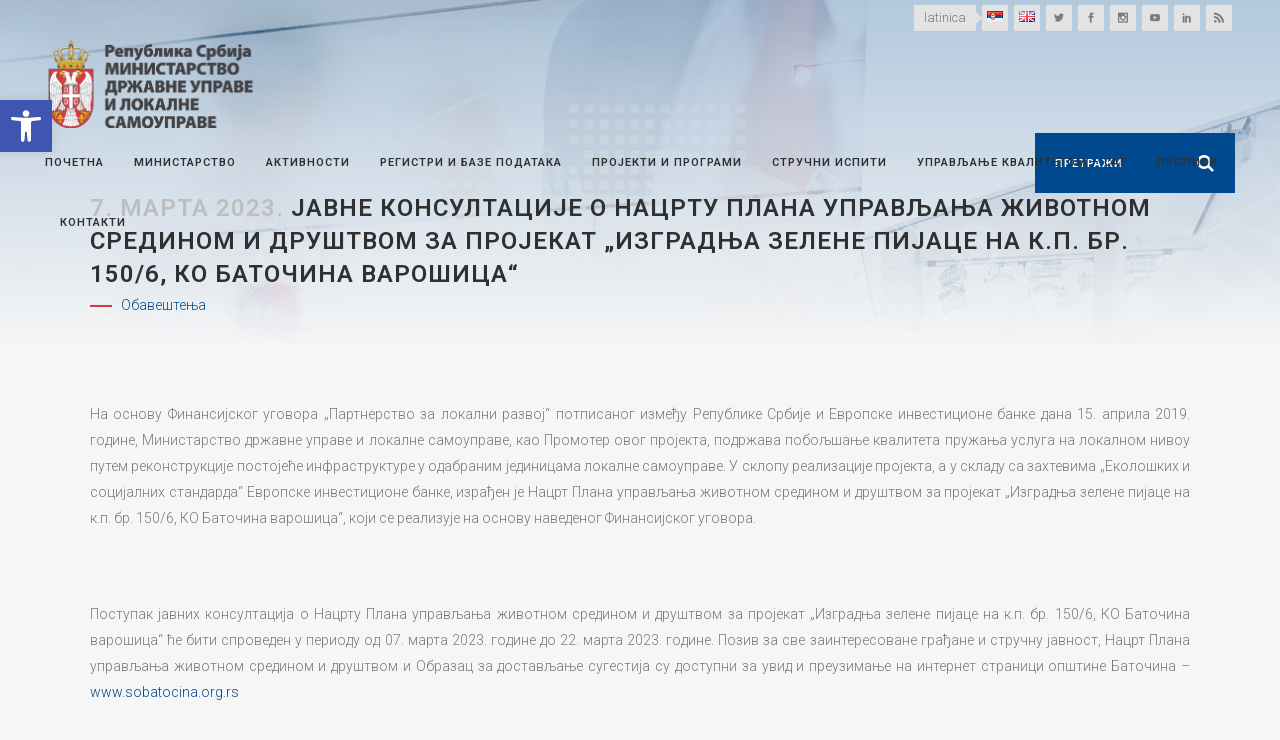

--- FILE ---
content_type: text/html; charset=UTF-8
request_url: https://mduls.gov.rs/obavestenja/javne-konsultacije-o-nacrtu-plana-upravljanja-zivotnom-sredinom-i-drustvom-za-projekat-izgradnja-zelene-pijace-na-k-p-br-150-6-ko-batocina-varosica/
body_size: 100204
content:
<!DOCTYPE html>
<html lang="sr-RS">
<head>
        <meta http-equiv="Content-Security-Policy" content="upgrade-insecure-requests">

	<meta charset="UTF-8" />
	
	<title>Министарство државне управе и локалне самоуправе |   ЈАВНЕ КОНСУЛТАЦИЈЕ О НАЦРТУ ПЛАНА УПРАВЉАЊА ЖИВОТНОМ СРЕДИНОМ И ДРУШТВОМ ЗА ПРОЈЕКАТ „ИЗГРАДЊA ЗЕЛЕНЕ ПИЈАЦЕ НА К.П. БР. 150/6,  КО БАТОЧИНА ВАРОШИЦА“</title>

	
			
						<meta name="viewport" content="width=device-width,initial-scale=1,user-scalable=no">
		
	<link rel="profile" href="http://gmpg.org/xfn/11" />
	<link rel="pingback" href="http://mduls.gov.rs/xmlrpc.php" />
            <link rel="shortcut icon" type="image/x-icon" href="http://mduls.gov.rs/wp-content/uploads/favc.png">
        <link rel="apple-touch-icon" href="http://mduls.gov.rs/wp-content/uploads/favc.png"/>
    	<link href='//fonts.googleapis.com/css?family=Raleway:100,200,300,400,500,600,700,800,900,300italic,400italic,700italic|Roboto:100,200,300,400,500,600,700,800,900,300italic,400italic,700italic&subset=latin,latin-ext' rel='stylesheet' type='text/css'>
<script type="application/javascript">var QodeAjaxUrl = "http://mduls.gov.rs/wp-admin/admin-ajax.php"</script><link rel='dns-prefetch' href='//maps.googleapis.com' />
<link rel='dns-prefetch' href='//s.w.org' />
<link rel="alternate" type="application/rss+xml" title="Министарство државне управе и локалне самоуправе &raquo; довод" href="http://mduls.gov.rs/feed/" />
<link rel="alternate" type="application/rss+xml" title="Министарство државне управе и локалне самоуправе &raquo; довод коментара" href="http://mduls.gov.rs/comments/feed/" />
		<script type="text/javascript">
			window._wpemojiSettings = {"baseUrl":"https:\/\/s.w.org\/images\/core\/emoji\/11\/72x72\/","ext":".png","svgUrl":"https:\/\/s.w.org\/images\/core\/emoji\/11\/svg\/","svgExt":".svg","source":{"concatemoji":"http:\/\/mduls.gov.rs\/wp-includes\/js\/wp-emoji-release.min.js?ver=5.0.24"}};
			!function(e,a,t){var n,r,o,i=a.createElement("canvas"),p=i.getContext&&i.getContext("2d");function s(e,t){var a=String.fromCharCode;p.clearRect(0,0,i.width,i.height),p.fillText(a.apply(this,e),0,0);e=i.toDataURL();return p.clearRect(0,0,i.width,i.height),p.fillText(a.apply(this,t),0,0),e===i.toDataURL()}function c(e){var t=a.createElement("script");t.src=e,t.defer=t.type="text/javascript",a.getElementsByTagName("head")[0].appendChild(t)}for(o=Array("flag","emoji"),t.supports={everything:!0,everythingExceptFlag:!0},r=0;r<o.length;r++)t.supports[o[r]]=function(e){if(!p||!p.fillText)return!1;switch(p.textBaseline="top",p.font="600 32px Arial",e){case"flag":return s([55356,56826,55356,56819],[55356,56826,8203,55356,56819])?!1:!s([55356,57332,56128,56423,56128,56418,56128,56421,56128,56430,56128,56423,56128,56447],[55356,57332,8203,56128,56423,8203,56128,56418,8203,56128,56421,8203,56128,56430,8203,56128,56423,8203,56128,56447]);case"emoji":return!s([55358,56760,9792,65039],[55358,56760,8203,9792,65039])}return!1}(o[r]),t.supports.everything=t.supports.everything&&t.supports[o[r]],"flag"!==o[r]&&(t.supports.everythingExceptFlag=t.supports.everythingExceptFlag&&t.supports[o[r]]);t.supports.everythingExceptFlag=t.supports.everythingExceptFlag&&!t.supports.flag,t.DOMReady=!1,t.readyCallback=function(){t.DOMReady=!0},t.supports.everything||(n=function(){t.readyCallback()},a.addEventListener?(a.addEventListener("DOMContentLoaded",n,!1),e.addEventListener("load",n,!1)):(e.attachEvent("onload",n),a.attachEvent("onreadystatechange",function(){"complete"===a.readyState&&t.readyCallback()})),(n=t.source||{}).concatemoji?c(n.concatemoji):n.wpemoji&&n.twemoji&&(c(n.twemoji),c(n.wpemoji)))}(window,document,window._wpemojiSettings);
		</script>
		<style type="text/css">
img.wp-smiley,
img.emoji {
	display: inline !important;
	border: none !important;
	box-shadow: none !important;
	height: 1em !important;
	width: 1em !important;
	margin: 0 .07em !important;
	vertical-align: -0.1em !important;
	background: none !important;
	padding: 0 !important;
}
</style>
<link rel='stylesheet' id='iss-css'  href='http://mduls.gov.rs/wp-content/plugins/instant-search-suggest/assets/css/iss.css?ver=1617656038' type='text/css' media='all' />
<link rel='stylesheet' id='wp-block-library-css'  href='http://mduls.gov.rs/wp-includes/css/dist/block-library/style.min.css?ver=5.0.24' type='text/css' media='all' />
<link rel='stylesheet' id='contact-form-7-css'  href='http://mduls.gov.rs/wp-content/plugins/contact-form-7/includes/css/styles.css?ver=5.1.7' type='text/css' media='all' />
<link rel='stylesheet' id='default_style-css'  href='http://mduls.gov.rs/wp-content/themes/mduls/style.css?ver=5.0.24' type='text/css' media='all' />
<link rel='stylesheet' id='qode_font_awesome-css'  href='http://mduls.gov.rs/wp-content/themes/mduls/css/font-awesome/css/font-awesome.min.css?ver=5.0.24' type='text/css' media='all' />
<link rel='stylesheet' id='qode_font_elegant-css'  href='http://mduls.gov.rs/wp-content/themes/mduls/css/elegant-icons/style.min.css?ver=5.0.24' type='text/css' media='all' />
<link rel='stylesheet' id='qode_linea_icons-css'  href='http://mduls.gov.rs/wp-content/themes/mduls/css/linea-icons/style.css?ver=5.0.24' type='text/css' media='all' />
<link rel='stylesheet' id='qode_dripicons-css'  href='http://mduls.gov.rs/wp-content/themes/mduls/css/dripicons/dripicons.css?ver=5.0.24' type='text/css' media='all' />
<link rel='stylesheet' id='stylesheet-css'  href='http://mduls.gov.rs/wp-content/themes/mduls/css/stylesheet.min.css?ver=5.0.24' type='text/css' media='all' />
<style id='stylesheet-inline-css' type='text/css'>
   .postid-27300.disabled_footer_top .footer_top_holder, .postid-27300.disabled_footer_bottom .footer_bottom_holder { display: none;}


</style>
<link rel='stylesheet' id='qode_print-css'  href='http://mduls.gov.rs/wp-content/themes/mduls/css/print.css?ver=5.0.24' type='text/css' media='all' />
<link rel='stylesheet' id='mac_stylesheet-css'  href='http://mduls.gov.rs/wp-content/themes/mduls/css/mac_stylesheet.css?ver=5.0.24' type='text/css' media='all' />
<link rel='stylesheet' id='webkit-css'  href='http://mduls.gov.rs/wp-content/themes/mduls/css/webkit_stylesheet.css?ver=5.0.24' type='text/css' media='all' />
<link rel='stylesheet' id='style_dynamic-css'  href='http://mduls.gov.rs/wp-content/themes/mduls/css/style_dynamic.css?ver=1709124420' type='text/css' media='all' />
<link rel='stylesheet' id='responsive-css'  href='http://mduls.gov.rs/wp-content/themes/mduls/css/responsive.min.css?ver=5.0.24' type='text/css' media='all' />
<link rel='stylesheet' id='style_dynamic_responsive-css'  href='http://mduls.gov.rs/wp-content/themes/mduls/css/style_dynamic_responsive.css?ver=1709124420' type='text/css' media='all' />
<link rel='stylesheet' id='js_composer_front-css'  href='http://mduls.gov.rs/wp-content/plugins/js_composer/assets/css/js_composer.min.css?ver=5.6' type='text/css' media='all' />
<link rel='stylesheet' id='custom_css-css'  href='http://mduls.gov.rs/wp-content/themes/mduls/css/custom_css.css?ver=1709124420' type='text/css' media='all' />
<link rel='stylesheet' id='pojo-a11y-css'  href='http://mduls.gov.rs/wp-content/plugins/pojo-accessibility/assets/css/style.min.css?ver=1.0.0' type='text/css' media='all' />
<link rel='stylesheet' id='childstyle-css'  href='http://mduls.gov.rs/wp-content/themes/mduls-child/style.css?ver=5.0.24' type='text/css' media='all' />
<link rel='stylesheet' id='cf7cf-style-css'  href='http://mduls.gov.rs/wp-content/plugins/cf7-conditional-fields/style.css?ver=1.8.3' type='text/css' media='all' />
<script type='text/javascript' src='http://mduls.gov.rs/wp-includes/js/jquery/jquery.js?ver=1.12.4'></script>
<script type='text/javascript' src='http://mduls.gov.rs/wp-includes/js/jquery/jquery-migrate.min.js?ver=1.4.1'></script>
<link rel='https://api.w.org/' href='http://mduls.gov.rs/wp-json/' />
<link rel="EditURI" type="application/rsd+xml" title="RSD" href="http://mduls.gov.rs/xmlrpc.php?rsd" />
<link rel="wlwmanifest" type="application/wlwmanifest+xml" href="http://mduls.gov.rs/wp-includes/wlwmanifest.xml" /> 
<link rel='prev' title='Мартиновић:  Бринемо о деци улагањем у нове генерације' href='http://mduls.gov.rs/saopstenja/martinovic-brinemo-o-deci-ulaganjem-u-nove-generacije/' />
<link rel='next' title='Министар Мартиновић честитао 8. март, Међународни дан жена' href='http://mduls.gov.rs/saopstenja/ministar-martinovic-cestitao-8-mart-medjunarodni-dan-zena/' />
<meta name="generator" content="WordPress 5.0.24" />
<link rel="canonical" href="http://mduls.gov.rs/obavestenja/javne-konsultacije-o-nacrtu-plana-upravljanja-zivotnom-sredinom-i-drustvom-za-projekat-izgradnja-zelene-pijace-na-k-p-br-150-6-ko-batocina-varosica/" />
<link rel='shortlink' href='http://mduls.gov.rs/?p=27300' />
<link rel="alternate" type="application/json+oembed" href="http://mduls.gov.rs/wp-json/oembed/1.0/embed?url=http%3A%2F%2Fmduls.gov.rs%2Fobavestenja%2Fjavne-konsultacije-o-nacrtu-plana-upravljanja-zivotnom-sredinom-i-drustvom-za-projekat-izgradnja-zelene-pijace-na-k-p-br-150-6-ko-batocina-varosica%2F" />
<link rel="alternate" type="text/xml+oembed" href="http://mduls.gov.rs/wp-json/oembed/1.0/embed?url=http%3A%2F%2Fmduls.gov.rs%2Fobavestenja%2Fjavne-konsultacije-o-nacrtu-plana-upravljanja-zivotnom-sredinom-i-drustvom-za-projekat-izgradnja-zelene-pijace-na-k-p-br-150-6-ko-batocina-varosica%2F&#038;format=xml" />

		<script>
			(function(i,s,o,g,r,a,m){i['GoogleAnalyticsObject']=r;i[r]=i[r]||function(){
			(i[r].q=i[r].q||[]).push(arguments)},i[r].l=1*new Date();a=s.createElement(o),
			m=s.getElementsByTagName(o)[0];a.async=1;a.src=g;m.parentNode.insertBefore(a,m)
			})(window,document,'script','https://www.google-analytics.com/analytics.js','ga');
			ga('create', 'UA-151371640-1', 'auto');
			
			ga('set', 'anonymizeIp', true);
			ga('send', 'pageview');
		</script>

	<meta name="generator" content="Powered by WPBakery Page Builder - drag and drop page builder for WordPress."/>
<!--[if lte IE 9]><link rel="stylesheet" type="text/css" href="http://mduls.gov.rs/wp-content/plugins/js_composer/assets/css/vc_lte_ie9.min.css" media="screen"><![endif]--><style type="text/css">
#pojo-a11y-toolbar .pojo-a11y-toolbar-toggle a{ background-color: #4054b2;	color: #ffffff;}
#pojo-a11y-toolbar .pojo-a11y-toolbar-overlay, #pojo-a11y-toolbar .pojo-a11y-toolbar-overlay ul.pojo-a11y-toolbar-items.pojo-a11y-links{ border-color: #4054b2;}
body.pojo-a11y-focusable a:focus{ outline-style: solid !important;	outline-width: 1px !important;	outline-color: #FF0000 !important;}
#pojo-a11y-toolbar{ top: 100px !important;}
#pojo-a11y-toolbar .pojo-a11y-toolbar-overlay{ background-color: #ffffff;}
#pojo-a11y-toolbar .pojo-a11y-toolbar-overlay ul.pojo-a11y-toolbar-items li.pojo-a11y-toolbar-item a, #pojo-a11y-toolbar .pojo-a11y-toolbar-overlay p.pojo-a11y-toolbar-title{ color: #333333;}
#pojo-a11y-toolbar .pojo-a11y-toolbar-overlay ul.pojo-a11y-toolbar-items li.pojo-a11y-toolbar-item a.active{ background-color: #4054b2;	color: #ffffff;}
@media (max-width: 767px) { #pojo-a11y-toolbar { top: 50px !important; } }</style>		<style type="text/css" id="wp-custom-css">
			body{
	overflow-y: hidden;
}

.qode_carousels .slides>li {
    margin: 0 2px;
}

@media screen and (max-width: 480px){
    .qode-instagram-feed.qode-col-3 li {
        width: 33.33%;
    }
}

.footer_top {
    padding: 30px 0
}

/* +++ Loading */
.ajax_loader > div > div{
    width: 57px !important;
    height: 61px !important;
    background:  url(http://mduls.gov.rs/wp-content/uploads/logo-spinner.png) transparent !important;
    animation: logospinner 2s infinite ease-in-out !important;
}

@keyframes logospinner {
  0% { 
    transform: perspective(120px) rotateX(0deg) rotateY(0deg);
  } 
  
  25% { 
    transform: perspective(120px) rotateX(-180.1deg) rotateY(0deg);
  } 
  
  50% { 
    transform: perspective(120px) rotateX(-180deg) rotateY(-179.9deg);
  }
  
  75% { 
    transform: perspective(120px) rotateX(0deg) rotateY(-179.9deg);
  }
}
/* --- Loading */

/* +++ Wide menu */
.drop_down .wide .second .inner > ul > li:nth-child(3) a, .drop_down .wide .second .inner > ul > li:nth-child(4) a{
    display: none;
}

.drop_down .wide .second .inner > ul > li:nth-child(3), .drop_down .wide .second .inner > ul > li:nth-child(4){
    border: 0 !important;
}

.drop_down .wide .second .inner > ul > li {
    border-color: #c6c6c6 !important;
}

.drop_down .second .inner ul{
    background-color: unset;
}

.drop_down .wide.wide_background .second {
    background: #00498e;
    background-position: 53vw 0%;
    background-repeat: no-repeat;
	  background-size: 255px;
}
/* --- Wide menu */

/* +++ Icon with text */
.q_icon_list p, .q_icon_list i{
  -webkit-transition: color .2s ease-out !important;
  -moz-transition: color .2s ease-out !important;
  -o-transition: color .2s ease-out !important;
  transition: color .2s ease-out !important;
	line-height: 27px !important;
}

.q_icon_list a:hover p, .q_icon_list a:hover i{
    color: #00498e !important;
}
/* --- Icon with text */

/* +++ Image over text */
.q_image_with_text_over .text{
    background-color: rgba(0,0,0,0);
    transition: all .4s ease-in-out;
}

.q_image_with_text_over .desc{
	margin: 0 7%;
	display: block !important;
}

.q_image_with_text_over .caption{
    background-color: rgba(0,0,0,0.4);
    display: inline-block !important;
    padding: 15px;
	width: 80%;
	box-sizing: border-box;
}

/* +++ Title bg */
.title:before {
    content: '';
	position: absolute;
	top: 0;
	right: 0;
	bottom: 0;
	left: 0;
	z-index: 99;
	background-image: linear-gradient(to top, rgba(246, 246, 246, 1), rgba(	0, 73, 142, .3));
  }

/* +++ Title bg */

/* +++ Tabs */
.qode-advanced-tabs.qode-advanced-horizontal-tab .qode-advanced-tabs-nav li{
    background-color: #eaeaea;
}

.qode-advanced-tabs.qode-advanced-horizontal-tab .qode-advanced-tabs-nav li:hover {
    background-color: #ccc;
}

.qode-advanced-tabs.qode-advanced-horizontal-tab .qode-advanced-tabs-nav li a{
    color: #303030 !important;
}

.qode-advanced-tabs.qode-advanced-horizontal-tab .qode-advanced-tabs-nav li.ui-state-active{
    background-color: #00498e !important;
}

.qode-advanced-tabs.qode-advanced-horizontal-tab .qode-advanced-tabs-nav li.ui-state-active a{
    color: white !important;
}

.qode-advanced-tabs.qode-advanced-horizontal-tab .qode-advanced-tabs-nav li a span{
    text-align: center;
}
/* --- Tabs */

/* +++ Main Slider */
.carousel-inner .item .image{
	    background-position: center !important;
}

@media screen and (min-width: 1001px){
	.carousel-inner .slider_content{
		top: 50% !important;
    left: 50% !important;
    width: auto !important;
    transform: translate(-50%, -50%);
	}
}

.carousel-inner .slider_content{
	text-align:center;
}

.text.all_at_once.no_subtitle.no_separator {
	position: absolute !important;
	left: 0;
}

@keyframes arrowMove {
  0% { 
    transform: translateY(0%);
  } 
  
  50% { 
    transform: translateY(10%);
  }
}

.text.all_at_once.no_subtitle.no_separator .slide_anchor_holder .slide_anchor_button{
	  font-size: 100px;
	animation: arrowMove 2s infinite ease-in-out !important;
    display: block;
}

.text.all_at_once.no_subtitle.no_separator .q_slide_text{
	display: none !important;
}
/* --- Main Slider */

/* +++ Latest Post Slider */
.blog_slider.simple_slider .blog_slides .blog_text_holder_inner{
	vertical-align: bottom;

}

.blog_slider_holder .blog_slider.simple_slider .blog_text_holder_inner2:hover{
    background-color: rgba(0,0,0,.8);
}

.blog_text_holder_inner2, .blog_slider .blog_slider_simple_info a, .blog_slider .blog_slider_simple_title a, .read_more_wrapper a{
    color: #fff;
    border-color: #fff;
	transition: all .15s ease;
}
.blog_slider_holder .blog_slider.simple_slider .blog_text_holder_inner2{
    border: 0;
	width: 100%;
	padding: 3%;
    background-color: rgba(0,0,0,.4);
}
/* --- Latest Post Slider */

/* +++ Latest Post */
.latest_post_holder.minimal .latest_post_inner .post_infos > span {
    margin: 0 4px 0 0;
}

  .latest_post_holder.minimal>ul>li:nth-child(2n+1){
      background-color: #eaeaea;
  }

  .latest_post_holder.minimal>ul>li:nth-child(2n+2){
      background-color: #fafafa;
  }


.latest_post_holder.minimal .latest_post_inner .post_infos{
	line-height:18px;
}

.latest_post_holder.minimal>ul>li{
	padding: 4px 8px 8px;
	box-sizing: border-box;
	margin-bottom: 0 !important;
}

.latest_post_title {
	font-size: 14px;
	line-height: 20px;
}

	.latest_post_holder{
	height: 480px !important;
		overflow-y: scroll;
	}

@media (min-width: 1401px){
	
.blog_slider .blog_slides img{
	height: 468px;
	object-fit: cover;
}
}

@media (min-width: 1201px) and (max-width:1400px){
	
.latest_post_title {
	font-size: 11px;
	line-height: 18px;
	}
}

@media (min-width: 1001px) and (max-width:1200px){

.latest_post_title {
	font-size: 10px;
	line-height: 14px;
	}
}

@media (max-width:1000px){
	.latest_post_holder{
	height: initial;
		overflow-y: initial;
	}
}
/* --- Latest Post */

/* +++ Single Post */
@media only screen and (min-width: 1000px){
    body.single-post .header_top {
        background-color: rgba(255, 255, 255, 0);
    }

    body.single-post .header_bottom{
        background-color: rgba(255, 255, 255, 0);
    }

    body.single-post .content{
        margin-top: -195px !important;
    }
}
/* --- Single Post */

/* +++ Content margins */
.blog_holder.single_image_title_post article .itp_post_text .post_text_inner{
	padding-top: 30px;
}

.content .container .container_inner{
	padding: 30px 0 !important;
}

.blog_holder article{
	margin-bottom: 30px;
}
/* -- Content margins */

/* +++ Pages margin top

 body:not(.home):not(.single-post) .content {
    margin-top: 0 !important;
}
 --- Pages margin top */

/* +++ Title position fix  */
@media screen and (min-width: 1001px){
.title_subtitle_holder{
    vertical-align: bottom !important;
	}
}

@media only screen and (max-width: 1000px){
    .title .title_holder {
        height: 100% !important;
        padding: 30px 0 0 !important;
			box-sizing: border-box;
			position: relative !important;
    }
}

@media only screen and (max-width: 1000px){
    .title.has_background, .title.has_fixed_background {
/*         background: url(http://mduls.gov.rs/wp-content/uploads/title-image.jpg) !important; */
			    background-size: cover !important;
			background-position: center 0 !important;
    }
}

@media screen and (max-width: 600px){
    .title.title_size_medium h1 {
        font-size: 20px;
    }
}

.title .not_responsive{
	display: none !important;
}
/* --- Title position fix */

/* +++ Header search fix */
.header_inner_right{
	z-index: 99;
}
.header_bottom_right_widget_holder{
	padding:0;
	display: table-cell !important;
}

@media screen and (max-width: 680px){
	header.menu_bottom .header_bottom_right_widget_holder .header_bottom_widget.widget_search form>div input[type=text]{
		width: 0 !important;
	}
	header.menu_bottom .header_bottom_right_widget_holder .header_bottom_widget.widget_search form>div input[type=submit]{
		right: 10px !important;
	}
}

header.menu_bottom .header_bottom_right_widget_holder .header_bottom_widget.widget_search{
    height: 60px;
}
/* --- Header search fix */

/* +++ Menu position fix*/
@media screen and (max-width: 1400px){
    nav.main_menu > ul > li > a{
        font-size: 11px;
        padding: 0 15px;
    }
    header.menu_bottom .header_bottom_right_widget_holder .header_bottom_widget.widget_search form>div input[type=text]{
        font-size: 11px;
            padding: 0 50px 0 20px;
    }
}

@media screen and (max-width: 1250px){
    nav.main_menu > ul > li > a{
        font-size: 10px;
        padding: 0 12px;
    }
    header.menu_bottom .header_bottom_right_widget_holder .header_bottom_widget.widget_search form>div input[type=text]{
        font-size: 10px;
        padding: 0 45px 0 15px;
    }
}

@media screen and (max-width: 1150px){
    nav.main_menu > ul > li > a{
        font-size: 9px;
        padding: 0 8px;
    }
    header.menu_bottom .header_bottom_right_widget_holder .header_bottom_widget.widget_search form>div input[type=text]{
        font-size: 10px;
        padding: 0 40px 0 10px;
    }
}
/* --- Menu position fix*/

/* +++ Header top fix*/
.header_top .left{
	display: none;
}

@media only screen and (min-width: 1000px){
	.header_top {
		padding:0 45px;
		background-color: #f6f6f6;
	}
}

@media screen and (max-width: 1000px){
	.header_top{
		background-color: #fff !important;
		border-bottom: 1px solid #e3e3e3;
    height: 31px !important;
	}
	
	.header_bottom{
		border-bottom: 1px solid #e3e3e3;
	}
}
/* --- Header top fix*/

/* +++ Stick header fix*/
.sticky .header_menu_bottom .main_menu_header_inner_right_holder{
	float: unset;
}

.q_logo img{
	-webkit-transition: none;
	transition: none;
}

.q_logo img.sticky{
	display: none;
}
/* --- Stick header fix*/

/* +++ Header top light*/
header.light:not(.sticky) .q_social_icon_holder span.qode_icon_font_elegant, header .header_top .widget_stl_scripts_widget span a{
    color: #7b7b7b !important;
}

header.light:not(.sticky) .q_social_icon_holder span.qode_icon_font_elegant:hover, header .header_top .widget_stl_scripts_widget span:hover a{
    color: #fff !important;
}

header:not(.with_hover_bg_color) nav.main_menu>ul>li:hover>a{
    color: #00498e !important;
    opacity: 1 !important;
}
/* +++ Header top light */

/* +++ Header dropdown */
header.transparent:not(.sticky) .drop_down .second{
	top: 100%;
}
/* --- Header dropdown */

/* +++ Header top lang fix */
header .header_top .widget_polylang ul{
	list-style: none; 
	display: inline-table;
} 

header .header_top .widget_polylang ul li{
	display:inline-block;
	width: 32px;
} 

header .header_top .widget_polylang a{
	margin: .2307692307692308em;
	display: inline-block;
	width: 2em;
	height: 2em;
	line-height: 2em;
	vertical-align: middle;
	background-color: #e3e3e3;
	text-align: center;
	-webkit-transition: all .3s ease-out;
	-moz-transition: all .3s ease-out;
	-o-transition: all .3s ease-out;
	transition: all .3s ease-out
} 

header .header_top .widget_polylang a:hover{
	background-color: #00498e;
}

header .header_top .widget_polylang a > span{
	display: none;
}
/* --- Header top lang fix*/

/* +++ Header top cyr/lat fix*/
header .header_top .widget_stl_scripts_widget span{
    margin: .2307692307692308em;
    display: inline-block;
    height: 2em;
    line-height: 2em;
    vertical-align: middle;
    background-color: #e3e3e3;
    text-align: center;
    position: relative;
    -webkit-transition: all .3s ease-out;
	-moz-transition: all .3s ease-out;
	-o-transition: all .3s ease-out;
	transition: all .3s ease-out
}

header .header_top .widget_stl_scripts_widget span:hover{
	background-color: #00498e;
}

header .header_top .widget_stl_scripts_widget span:hover:before{
	border-left-color: #00498e;
}

header .header_top .widget_stl_scripts_widget span:hover a{
	color: #fff;
}

header .header_top .widget_stl_scripts_widget a{
    padding: 0 10px;
    display: inline-block;
}

header .header_top .widget_stl_scripts_widget span:before {
	left: 100%;
	top: 50%;
	border: solid transparent;
	content: " ";
	height: 0;
	width: 0;
	position: absolute;
	pointer-events: none;
}

header .header_top .widget_stl_scripts_widget span:before {
	border-color: rgba(255, 255, 255, 0);
	border-left-color: #e3e3e3;
	border-width: 6px;
	margin-top: -6px;
	-webkit-transition: all .3s ease-out;
	-moz-transition: all .3s ease-out;
	-o-transition: all .3s ease-out;
	transition: all .3s ease-out
}

/* --- Header top cyr/lat fix*/

/* more wide menu */
.drop_down .wide .second .inner>ul>li>ul>li.menu-item-has-children>a{
    color: #e2e2e2;
    border-bottom: 0;
    text-transform: uppercase;
    letter-spacing: 1px;
    font-weight: 600;
    margin: 7px 0;
    font-size: 13px;
    padding: 11px 9px;
}

.single_tags{
	display: none;
}

body{
	text-align: justify;
}

.qode-advanced-tabs .qode-advanced-tab-container{
	border: 1px solid #303030;
}

@media screen and (min-width: 769px){
	.shape-circle {
			border-radius: 50%;
			-webkit-shape-outside: circle();
			shape-outside: circle();
			width: auto;
			border-radius: 50%;
			float: left;
			position: relative;
			z-index: -1;
			padding-right: 5%;
	}
}

.qode-int-icon-showcase .qode-showcase-content-cell h3{
    font-size: 60px;
}

.qode-showcase-content-inner{
	min-height: 82px;
}

.qode-showcase-icon .qode-icon-holder.qode-icon-circle .qode-icon-element{
    color: #303030;
}

.qode-showcase-icon .qode-icon-holder {
    box-shadow: -3px 4px 57px 0px rgba(0, 0, 0, 0.1);
}

@media screen and (min-width: 1025px){
	.qode-showcase-icon .qode-icon-holder {
	    height: 95px;
    width: 95px;
    line-height: 95px;
	}
}

@media only screen and (max-width: 600px){
.qode-showcase-content-inner {
    display: block;
	}
	
	.qode-int-icon-showcase .qode-int-icon-circle, .qode-int-icon-showcase .qode-int-icon-showcase-inner {
    width: calc(100% - 0px);
    height: calc(100% - 0px);
    margin: 0px;
}
}

.drop_down .wide .second .inner>ul>li > ul > li:not(.menu-item-has-children){
    padding-left: 10px !important;
}

.drop_down .wide .second .inner>ul>li > ul > li.menu-item-has-children li{
    padding-left: 10px !important;
} 

@media screen and (min-width: 1280px){
.drop_down .wide .second .inner > ul > li:nth-child(4):after{
    content: '';
    color: #c6c6c6;
    position: absolute;
    display: inline-block;
    width: 20vw;
    left: 35%;
    top: 50%;
    font-style: italic;
    transform: translateY(-50%);
	    text-align: justify;
}
	
	:lang(en-US) .drop_down .wide .second .inner > ul > li:nth-child(4):after { 
  content: '';
}
	
}

.blockquote-text{
    font-size: 18px !important;
    font-style: italic !important;
    color: #818181
}

blockquote i.fa{
    font-size: 30px;
}

.q_message .close{
    display: none;
}

.blog_holder.blog_large_image_with_dividers .post_info{
    display: none !important;
}

.blog_single .icon_social_holder {
    display: none;
}

.category-projekti-i-programi article .post_text h2 .date, .category-projects-and-programmes article .post_text h2 .date {
	display: none;
}

/* Mobile header fixed*/
@media only screen and (max-width: 1000px) {
  header {    
    position: fixed !important;    
    width: 100% !important;    
    left: 0 !important;    
    top: 0px !important;
  }
	.admin-bar header{
		top: 46px !important;
	}
  html.touch .content, html .content {
    margin-top: 87px !important;
  }
		.content_bottom {
    height: calc(133px +  87px) !important;
  }
	.admin-bar .content{
		top: 133px !important;
	}
  .header_top {
    background-color: #fff !important;
  }
}

@media screen and (max-width: 680px){
	.search-in-page form{
		width: 100% !important;
	}
}

.blog_slider .caroufredsel_wrapper, .blog_slider .blog_slides>li,  .blog_slider .blog_slides>li img{
    height: 480px !important;
    object-fit: cover;
}

@media screen and (max-width: 480px){
	.blog_slider .caroufredsel_wrapper, .blog_slider .blog_slides>li,  .blog_slider .blog_slides>li img{
    height: 250px !important;
}
}

.su-tooltip {
    text-decoration: underline;
}

.bannerslika .q_image_with_text_over .shader{
    display: none;
}

.bannerslika  .q_image_with_text_over .caption{
    background: transparent;
    color: #00498e;
    text-align: left;
	padding: 0 40% 0 0;
	opacity: 1 !important;
}

footer .q_icon_list .qode-ili-icon-holder{
	color: white !important;
}

.timeline-Tweet:hover{
	background: transparent !important;
}

.twitter-timeline-profile {
    max-height: 408px;
    overflow-y: scroll;
}

.timeline-Tweet{
    background: transparent !important;
}


.wpb_single_image.qode_image_hover_bottom_title .vc_single_image-wrapper .bottom_title_holder{
    top: 50%;
    background: transparent !important;
    height: 100% !important;
    display: block;
    transform: translateY(-50%);
}

.wpb_single_image.qode_image_hover_bottom_title .vc_single_image-wrapper .bottom_title_holder .image_caption{
    text-align: left;
    padding-left: 9%;
    font-size: 14px;
    color: #00498e;
    font-weight: 700;
    box-sizing: border-box;
    max-width: 50%;
    line-height: 2em;
}

.wpb_single_image.qode_image_hover_bottom_title .vc_single_image-wrapper{
    overflow: initial;
}

@media screen and (max-width: 1200px){
.wpb_single_image.qode_image_hover_bottom_title .vc_single_image-wrapper .bottom_title_holder .image_caption{
    font-size: 9px;
}
}

@media screen and (max-width: 767px){
.wpb_single_image.qode_image_hover_bottom_title .vc_single_image-wrapper .bottom_title_holder .image_caption{
    font-size: 14px;
}
}

.blockquote-text{
    text-align: justify;
}

#mobile-menu-item-2403, #mobile-menu-item-4068{
	display: none;
}

nav.mobile_menu ul li a, nav.mobile_menu ul li h3{
	padding: 7px 0;
}

.vc_text_separator div{
	line-height: 20px !important;
}

body.category-projekti-i-programi .blog_column1{
    display: none !important;
}

body.category-projekti-i-programi .blog_column2{
    padding-left: 35px !important;
}

body.category-projects-and-programs .blog_column1{
    display: none !important;
}

body.category-projects-and-programs .blog_column2{
    padding-left: 35px !important;
}
.mobile_menu_button {
    margin: 0 20px 0 45px;
}		</style>
	<noscript><style type="text/css"> .wpb_animate_when_almost_visible { opacity: 1; }</style></noscript>
</head>

<body class="post-template-default single single-post postid-27300 single-format-standard  qode-page-loading-effect-enabled qode_grid_1300 qode-child-theme-ver-1.0 qode-theme-ver-1.0 qode-theme-mduls disabled_footer_bottom wpb-js-composer js-comp-ver-5.6 vc_responsive" itemscope itemtype="http://schema.org/WebPage">

		<div class="qode-page-loading-effect-holder">
		<div class="ajax_loader"><div class="ajax_loader_1"><div class="cube"></div></div></div>
			</div>
	
<div class="wrapper">
	<div class="wrapper_inner">

    
    <!-- Google Analytics start -->
        <!-- Google Analytics end -->

	<header class=" has_top scroll_header_top_area  stick menu_bottom transparent scrolled_not_transparent page_header">
	<div class="header_inner clearfix">
				<div class="header_top_bottom_holder">
				<div class="header_top clearfix" style='background-color:rgba(255, 255, 255, 0);' >
							<div class="left">
						<div class="inner">
													</div>
					</div>
					<div class="right">
						<div class="inner">
							<div class="header-widget widget_stl_scripts_widget header-right-widget"><!-- One Line Template Start -->
<span class="stl_oneline">
<a href="http://mduls.gov.rs/obavestenja/javne-konsultacije-o-nacrtu-plana-upravljanja-zivotnom-sredinom-i-drustvom-za-projekat-izgradnja-zelene-pijace-na-k-p-br-150-6-ko-batocina-varosica/?script=lat">latinica</a>

</span>
<!-- One Line Template End --></div><div class="header-widget widget_polylang header-right-widget"><ul>
	<li class="lang-item lang-item-5 lang-item-sr lang-item-first current-lang"><a lang="sr-RS" hreflang="sr-RS" href="http://mduls.gov.rs/obavestenja/javne-konsultacije-o-nacrtu-plana-upravljanja-zivotnom-sredinom-i-drustvom-za-projekat-izgradnja-zelene-pijace-na-k-p-br-150-6-ko-batocina-varosica/"><img src="[data-uri]" title="Српски" alt="Српски" /><span style="margin-left:0.3em;"></span></a></li>
	<li class="lang-item lang-item-10 lang-item-en no-translation"><a lang="en-US" hreflang="en-US" href="http://mduls.gov.rs/en/home/"><img src="[data-uri]" title="English" alt="English" /><span style="margin-left:0.3em;"></span></a></li>
</ul>
</div><span class='q_social_icon_holder square_social' data-hover-background-color=#00aced ><a itemprop='url' href='https://twitter.com/MDULS' target='_blank'><span class='fa-stack ' style=''><span aria-hidden="true" class="qode_icon_font_elegant social_twitter " style="" ></span></span></a></span><span class='q_social_icon_holder square_social' data-hover-background-color=#3b5998 ><a itemprop='url' href='https://www.facebook.com/MDULSSrbije/ ' target='_blank'><span class='fa-stack ' style=''><span aria-hidden="true" class="qode_icon_font_elegant social_facebook " style="" ></span></span></a></span><span class='q_social_icon_holder square_social' data-hover-background-color=#bc2a8d ><a itemprop='url' href='https://www.instagram.com/mduls' target='_blank'><span class='fa-stack ' style=''><span aria-hidden="true" class="qode_icon_font_elegant social_instagram " style="" ></span></span></a></span><span class='q_social_icon_holder square_social' data-hover-background-color=#bb0000 ><a itemprop='url' href='https://www.youtube.com/channel/UC1bE6tBH-rppor6T9lIBuXw' target='_blank'><span class='fa-stack ' style=''><span aria-hidden="true" class="qode_icon_font_elegant social_youtube " style="" ></span></span></a></span><span class='q_social_icon_holder square_social' data-hover-background-color=#4875B4 ><a itemprop='url' href='https://www.linkedin.com/company/mduls/' target='_blank'><span class='fa-stack ' style=''><span aria-hidden="true" class="qode_icon_font_elegant social_linkedin " style="" ></span></span></a></span><span class='q_social_icon_holder square_social' data-hover-background-color=#FF6600 ><a itemprop='url' href='https://mduls.gov.rs/rss-c.php' target='_blank'><span class='fa-stack ' style=''><span aria-hidden="true" class="qode_icon_font_elegant social_rss " style="" ></span></span></a></span>						</div>
					</div>
						</div>

			<div class="header_bottom clearfix" style=' background-color:rgba(255, 255, 255, 0);' >
											<div class="header_inner_left">
									<div class="mobile_menu_button">
		<span>
			<i class="qode_icon_font_awesome fa fa-bars " ></i>		</span>
	</div>
								<div class="logo_wrapper" >
	<div class="q_logo">
		<a itemprop="url" href="http://mduls.gov.rs/" >
             <img itemprop="image" class="normal" src="http://mduls.gov.rs/wp-content/uploads/logon.png" alt="Logo"/> 			 <img itemprop="image" class="light" src="http://mduls.gov.rs/wp-content/themes/mduls/img/logo.png" alt="Logo"/> 			 <img itemprop="image" class="dark" src="http://mduls.gov.rs/wp-content/themes/mduls/img/logo_black.png" alt="Logo"/> 			 <img itemprop="image" class="sticky" src="http://mduls.gov.rs/wp-content/themes/mduls/img/logo_black.png" alt="Logo"/> 			 <img itemprop="image" class="mobile" src="http://mduls.gov.rs/wp-content/uploads/logon.png" alt="Logo"/> 					</a>
	</div>
	</div>															</div>
							<div class="header_menu_bottom">
								<div class="header_menu_bottom_inner">
																			<div class="main_menu_header_inner_right_holder">
																						<nav class="main_menu drop_down">
												<ul id="menu-navsrb" class="clearfix"><li id="nav-menu-item-520" class="menu-item menu-item-type-post_type menu-item-object-page menu-item-home  narrow"><a href="http://mduls.gov.rs/" class=""><i class="menu_icon blank fa"></i><span>Почетна</span><span class="plus"></span></a></li>
<li id="nav-menu-item-521" class="menu-item menu-item-type-custom menu-item-object-custom menu-item-has-children  has_sub wide wide_background"><a href="#" class=""><i class="menu_icon blank fa"></i><span>Министарство</span><span class="plus"></span></a>
<div class="second"><div class="inner"><ul>
	<li id="nav-menu-item-4016" class="menu-item menu-item-type-custom menu-item-object-custom menu-item-has-children sub"><a href="#" class=""><i class="menu_icon blank fa"></i><span>Упознајте нас</span><span class="plus"></span><i class="q_menu_arrow fa fa-angle-right"></i></a>
	<ul>
		<li id="nav-menu-item-1590" class="menu-item menu-item-type-post_type menu-item-object-page "><a href="http://mduls.gov.rs/o-ministarstvu/" class=""><i class="menu_icon blank fa"></i><span>О Министарству</span><span class="plus"></span></a></li>
		<li id="nav-menu-item-1602" class="menu-item menu-item-type-post_type menu-item-object-page "><a href="http://mduls.gov.rs/o-ministarstvu/sektori/" class=""><i class="menu_icon blank fa"></i><span>Сектори</span><span class="plus"></span></a></li>
		<li id="nav-menu-item-1610" class="menu-item menu-item-type-post_type menu-item-object-page "><a href="http://mduls.gov.rs/o-ministarstvu/sekretarijat/" class=""><i class="menu_icon blank fa"></i><span>Секретаријат</span><span class="plus"></span></a></li>
		<li id="nav-menu-item-14168" class="menu-item menu-item-type-post_type menu-item-object-page "><a href="http://mduls.gov.rs/o-ministarstvu/interna-revizija/" class=""><i class="menu_icon blank fa"></i><span>Интерна ревизија</span><span class="plus"></span></a></li>
		<li id="nav-menu-item-1611" class="menu-item menu-item-type-post_type menu-item-object-page "><a href="http://mduls.gov.rs/o-ministarstvu/upravna-inspekcija/" class=""><i class="menu_icon blank fa"></i><span>Управни инспекторат</span><span class="plus"></span></a></li>
	</ul>
</li>
	<li id="nav-menu-item-4017" class="menu-item menu-item-type-custom menu-item-object-custom menu-item-has-children sub"><a href="#" class=""><i class="menu_icon blank fa"></i><span>Јавност у раду</span><span class="plus"></span><i class="q_menu_arrow fa fa-angle-right"></i></a>
	<ul>
		<li id="nav-menu-item-33429" class="menu-item menu-item-type-post_type menu-item-object-page "><a href="http://mduls.gov.rs/integritet/" class=""><i class="menu_icon blank fa"></i><span>Интегритет</span><span class="plus"></span></a></li>
		<li id="nav-menu-item-33564" class="menu-item menu-item-type-post_type menu-item-object-page "><a href="http://mduls.gov.rs/plan-rada-ministarstva/" class=""><i class="menu_icon blank fa"></i><span>ПЛАН РАДА МИНИСТАРСТВА</span><span class="plus"></span></a></li>
		<li id="nav-menu-item-33432" class="menu-item menu-item-type-post_type menu-item-object-page "><a href="http://mduls.gov.rs/izvestaji-o-radu-ministarstva/" class=""><i class="menu_icon blank fa"></i><span>Извештаји о раду министарства</span><span class="plus"></span></a></li>
		<li id="nav-menu-item-1616" class="menu-item menu-item-type-post_type menu-item-object-page "><a href="http://mduls.gov.rs/javnost-u-radu/informacije-od-javnog-znacaja/" class=""><i class="menu_icon blank fa"></i><span>Информације од јавног значаја и информације у вези јавности рада Министарства државне управе и локалне самоуправе</span><span class="plus"></span></a></li>
		<li id="nav-menu-item-1617" class="menu-item menu-item-type-post_type menu-item-object-page "><a href="http://mduls.gov.rs/javnost-u-radu/informator-o-radu/" class=""><i class="menu_icon blank fa"></i><span>Информатор о раду</span><span class="plus"></span></a></li>
		<li id="nav-menu-item-1624" class="menu-item menu-item-type-post_type menu-item-object-page "><a href="http://mduls.gov.rs/javnost-u-radu/budzet-ministarstva/" class=""><i class="menu_icon blank fa"></i><span>Буџет министарства</span><span class="plus"></span></a></li>
		<li id="nav-menu-item-23731" class="menu-item menu-item-type-post_type menu-item-object-page "><a href="http://mduls.gov.rs/javnost-u-radu/finansijsko-upravljanje-i-kontrola/" class=""><i class="menu_icon blank fa"></i><span>Финансијско управљање и контрола</span><span class="plus"></span></a></li>
		<li id="nav-menu-item-2401" class="menu-item menu-item-type-custom menu-item-object-custom menu-item-has-children "><a href="#" class=""><i class="menu_icon blank fa"></i><span>Јавне набавке</span><span class="plus"></span></a>
		<ul>
			<li id="nav-menu-item-2402" class="menu-item menu-item-type-post_type menu-item-object-page "><a href="http://mduls.gov.rs/javnost-u-radu/javne-nabavke/plan-javnih-nabavki-i-izvestaji/" class=""><i class="menu_icon blank fa"></i><span>План јавних набавки и извештаји</span><span class="plus"></span></a></li>
		</ul>
</li>
	</ul>
</li>
	<li id="nav-menu-item-2403" class="menu-item menu-item-type-custom menu-item-object-custom "><a href="#" class=""><i class="menu_icon blank fa"></i><span>#</span><span class="plus"></span></a></li>
	<li id="nav-menu-item-4068" class="menu-item menu-item-type-custom menu-item-object-custom "><a href="#" class=""><i class="menu_icon blank fa"></i><span>#</span><span class="plus"></span></a></li>
</ul></div></div>
</li>
<li id="nav-menu-item-523" class="menu-item menu-item-type-custom menu-item-object-custom menu-item-has-children  has_sub narrow"><a href="#" class=""><i class="menu_icon blank fa"></i><span>Активности</span><span class="plus"></span></a>
<div class="second"><div class="inner"><ul>
	<li id="nav-menu-item-7117" class="menu-item menu-item-type-taxonomy menu-item-object-category "><a href="http://mduls.gov.rs/category/saopstenja/" class=""><i class="menu_icon blank fa"></i><span>Вести</span><span class="plus"></span></a></li>
	<li id="nav-menu-item-1639" class="menu-item menu-item-type-taxonomy menu-item-object-category current-post-ancestor current-menu-parent current-post-parent "><a href="http://mduls.gov.rs/category/obavestenja/" class=""><i class="menu_icon blank fa"></i><span>Обавештења</span><span class="plus"></span></a></li>
	<li id="nav-menu-item-1642" class="menu-item menu-item-type-taxonomy menu-item-object-category "><a href="http://mduls.gov.rs/category/javne-rasprave-i-konsultacije/" class=""><i class="menu_icon blank fa"></i><span>Јавне расправе и консултације</span><span class="plus"></span></a></li>
	<li id="nav-menu-item-7118" class="menu-item menu-item-type-post_type menu-item-object-page "><a href="http://mduls.gov.rs/publikacije/" class=""><i class="menu_icon blank fa"></i><span>Публикације</span><span class="plus"></span></a></li>
</ul></div></div>
</li>
<li id="nav-menu-item-524" class="menu-item menu-item-type-custom menu-item-object-custom menu-item-has-children  has_sub narrow"><a href="#" class=""><i class="menu_icon blank fa"></i><span>Регистри и базе података</span><span class="plus"></span></a>
<div class="second"><div class="inner"><ul>
	<li id="nav-menu-item-7121" class="menu-item menu-item-type-post_type menu-item-object-page "><a href="http://mduls.gov.rs/registri/maticne-knjige/" class=""><i class="menu_icon blank fa"></i><span>Матичне књиге</span><span class="plus"></span></a></li>
	<li id="nav-menu-item-7124" class="menu-item menu-item-type-post_type menu-item-object-page "><a href="http://mduls.gov.rs/registri/registar-politickih-stranaka/" class=""><i class="menu_icon blank fa"></i><span>Регистар политичких странака</span><span class="plus"></span></a></li>
	<li id="nav-menu-item-7120" class="menu-item menu-item-type-post_type menu-item-object-page "><a href="http://mduls.gov.rs/registri/lokalne-samouprave-u-srbiji/" class=""><i class="menu_icon blank fa"></i><span>Локалне самоуправе у Србији</span><span class="plus"></span></a></li>
	<li id="nav-menu-item-7126" class="menu-item menu-item-type-post_type menu-item-object-page "><a href="http://mduls.gov.rs/registri/registar-upravnih-okruga/" class=""><i class="menu_icon blank fa"></i><span>Управни окрузи у Србији</span><span class="plus"></span></a></li>
	<li id="nav-menu-item-7119" class="menu-item menu-item-type-post_type menu-item-object-page "><a href="http://mduls.gov.rs/registri/jedinstveni-biracki-spisak/" class=""><i class="menu_icon blank fa"></i><span>Јединствени бирачки списак</span><span class="plus"></span></a></li>
	<li id="nav-menu-item-26095" class="menu-item menu-item-type-post_type menu-item-object-page "><a href="http://mduls.gov.rs/registri/centralni-registar-stanovnistva/" class=""><i class="menu_icon blank fa"></i><span>Централни регистар становништва</span><span class="plus"></span></a></li>
	<li id="nav-menu-item-29616" class="menu-item menu-item-type-post_type menu-item-object-page "><a href="http://mduls.gov.rs/registri/opsti-katalog-radnih-mesta-odnosno-zvanja-cinova-polozaja-i-funkcija-u-javnom-sektoru/" class=""><i class="menu_icon blank fa"></i><span>Општи каталог радних места, односно звања, чинова, положаја и функција у јавном сектору</span><span class="plus"></span></a></li>
</ul></div></div>
</li>
<li id="nav-menu-item-7127" class="menu-item menu-item-type-taxonomy menu-item-object-category  narrow"><a href="http://mduls.gov.rs/category/projekti-i-programi/" class=""><i class="menu_icon blank fa"></i><span>Пројекти и програми</span><span class="plus"></span></a></li>
<li id="nav-menu-item-525" class="menu-item menu-item-type-custom menu-item-object-custom menu-item-has-children  has_sub narrow"><a href="#" class=""><i class="menu_icon blank fa"></i><span>Стручни испити</span><span class="plus"></span></a>
<div class="second"><div class="inner"><ul>
	<li id="nav-menu-item-7128" class="menu-item menu-item-type-post_type menu-item-object-page "><a href="http://mduls.gov.rs/strucni-ispiti/drzavni-strucni-ispit/" class=""><i class="menu_icon blank fa"></i><span>Државни стручни испит</span><span class="plus"></span></a></li>
	<li id="nav-menu-item-7129" class="menu-item menu-item-type-post_type menu-item-object-page "><a href="http://mduls.gov.rs/strucni-ispiti/ispit-za-inspektore/" class=""><i class="menu_icon blank fa"></i><span>Испит за инспектора</span><span class="plus"></span></a></li>
	<li id="nav-menu-item-7130" class="menu-item menu-item-type-post_type menu-item-object-page "><a href="http://mduls.gov.rs/strucni-ispiti/ispit-za-komunalne-milicionare/" class=""><i class="menu_icon blank fa"></i><span>Испит за комуналног милиционара</span><span class="plus"></span></a></li>
	<li id="nav-menu-item-7131" class="menu-item menu-item-type-post_type menu-item-object-page "><a href="http://mduls.gov.rs/strucni-ispiti/poseban-strucni-ispit-za-maticara/" class=""><i class="menu_icon blank fa"></i><span>Посебан стручни испит за матичара</span><span class="plus"></span></a></li>
</ul></div></div>
</li>
<li id="nav-menu-item-24264" class="menu-item menu-item-type-custom menu-item-object-custom  narrow"><a href="http://caf.mduls.gov.rs/" class=""><i class="menu_icon blank fa"></i><span>УПРАВЉАЊЕ КВАЛИТЕТОМ – CAF</span><span class="plus"></span></a></li>
<li id="nav-menu-item-3361" class="menu-item menu-item-type-custom menu-item-object-custom menu-item-has-children  has_sub narrow"><a href="#" class=""><i class="menu_icon blank fa"></i><span>Прописи</span><span class="plus"></span></a>
<div class="second"><div class="inner"><ul>
	<li id="nav-menu-item-1546" class="menu-item menu-item-type-post_type menu-item-object-page "><a href="http://mduls.gov.rs/propisi/strategije/" class=""><i class="menu_icon blank fa"></i><span>Стратегије</span><span class="plus"></span></a></li>
	<li id="nav-menu-item-1547" class="menu-item menu-item-type-post_type menu-item-object-page "><a href="http://mduls.gov.rs/propisi/zakoni-u-primeni/" class=""><i class="menu_icon blank fa"></i><span>Закони у примени</span><span class="plus"></span></a></li>
	<li id="nav-menu-item-1545" class="menu-item menu-item-type-post_type menu-item-object-page "><a href="http://mduls.gov.rs/propisi/podzakonska-akta/" class=""><i class="menu_icon blank fa"></i><span>Подзаконска акта</span><span class="plus"></span></a></li>
	<li id="nav-menu-item-3869" class="menu-item menu-item-type-post_type menu-item-object-page "><a href="http://mduls.gov.rs/propisi/propisi-u-pripremi/" class=""><i class="menu_icon blank fa"></i><span>Прописи у припреми</span><span class="plus"></span></a></li>
</ul></div></div>
</li>
<li id="nav-menu-item-11421" class="menu-item menu-item-type-post_type menu-item-object-page  narrow"><a href="http://mduls.gov.rs/kontakti/" class=""><i class="menu_icon blank fa"></i><span>Контакти</span><span class="plus"></span></a></li>
</ul>											</nav>
											<div class="header_inner_right">
												<div class="side_menu_button_wrapper right">
																											<div class="header_bottom_right_widget_holder"><div class="header_bottom_widget widget_search"><form role="search" method="get" id="searchform" action="http://mduls.gov.rs/">
    <div><label class="screen-reader-text" for="s">Search for:</label>
        <input type="text" value="" placeholder="Претражи" name="s" id="s" />
        <input type="submit" id="searchsubmit" value="&#xf002" />
    </div>
</form></div></div>
																																							<div class="side_menu_button">
																																																							</div>
												</div>
											</div>
										</div>
									</div>
								</div>
								<nav class="mobile_menu">
	<ul id="menu-navsrb-1" class=""><li id="mobile-menu-item-520" class="menu-item menu-item-type-post_type menu-item-object-page menu-item-home "><a href="http://mduls.gov.rs/" class=""><span>Почетна</span></a><span class="mobile_arrow"><i class="fa fa-angle-right"></i><i class="fa fa-angle-down"></i></span></li>
<li id="mobile-menu-item-521" class="menu-item menu-item-type-custom menu-item-object-custom menu-item-has-children  has_sub"><a href="#" class=""><span>Министарство</span></a><span class="mobile_arrow"><i class="fa fa-angle-right"></i><i class="fa fa-angle-down"></i></span>
<ul class="sub_menu">
	<li id="mobile-menu-item-4016" class="menu-item menu-item-type-custom menu-item-object-custom menu-item-has-children  has_sub"><a href="#" class=""><span>Упознајте нас</span></a><span class="mobile_arrow"><i class="fa fa-angle-right"></i><i class="fa fa-angle-down"></i></span>
	<ul class="sub_menu">
		<li id="mobile-menu-item-1590" class="menu-item menu-item-type-post_type menu-item-object-page "><a href="http://mduls.gov.rs/o-ministarstvu/" class=""><span>О Министарству</span></a><span class="mobile_arrow"><i class="fa fa-angle-right"></i><i class="fa fa-angle-down"></i></span></li>
		<li id="mobile-menu-item-1602" class="menu-item menu-item-type-post_type menu-item-object-page "><a href="http://mduls.gov.rs/o-ministarstvu/sektori/" class=""><span>Сектори</span></a><span class="mobile_arrow"><i class="fa fa-angle-right"></i><i class="fa fa-angle-down"></i></span></li>
		<li id="mobile-menu-item-1610" class="menu-item menu-item-type-post_type menu-item-object-page "><a href="http://mduls.gov.rs/o-ministarstvu/sekretarijat/" class=""><span>Секретаријат</span></a><span class="mobile_arrow"><i class="fa fa-angle-right"></i><i class="fa fa-angle-down"></i></span></li>
		<li id="mobile-menu-item-14168" class="menu-item menu-item-type-post_type menu-item-object-page "><a href="http://mduls.gov.rs/o-ministarstvu/interna-revizija/" class=""><span>Интерна ревизија</span></a><span class="mobile_arrow"><i class="fa fa-angle-right"></i><i class="fa fa-angle-down"></i></span></li>
		<li id="mobile-menu-item-1611" class="menu-item menu-item-type-post_type menu-item-object-page "><a href="http://mduls.gov.rs/o-ministarstvu/upravna-inspekcija/" class=""><span>Управни инспекторат</span></a><span class="mobile_arrow"><i class="fa fa-angle-right"></i><i class="fa fa-angle-down"></i></span></li>
	</ul>
</li>
	<li id="mobile-menu-item-4017" class="menu-item menu-item-type-custom menu-item-object-custom menu-item-has-children  has_sub"><a href="#" class=""><span>Јавност у раду</span></a><span class="mobile_arrow"><i class="fa fa-angle-right"></i><i class="fa fa-angle-down"></i></span>
	<ul class="sub_menu">
		<li id="mobile-menu-item-33429" class="menu-item menu-item-type-post_type menu-item-object-page "><a href="http://mduls.gov.rs/integritet/" class=""><span>Интегритет</span></a><span class="mobile_arrow"><i class="fa fa-angle-right"></i><i class="fa fa-angle-down"></i></span></li>
		<li id="mobile-menu-item-33564" class="menu-item menu-item-type-post_type menu-item-object-page "><a href="http://mduls.gov.rs/plan-rada-ministarstva/" class=""><span>ПЛАН РАДА МИНИСТАРСТВА</span></a><span class="mobile_arrow"><i class="fa fa-angle-right"></i><i class="fa fa-angle-down"></i></span></li>
		<li id="mobile-menu-item-33432" class="menu-item menu-item-type-post_type menu-item-object-page "><a href="http://mduls.gov.rs/izvestaji-o-radu-ministarstva/" class=""><span>Извештаји о раду министарства</span></a><span class="mobile_arrow"><i class="fa fa-angle-right"></i><i class="fa fa-angle-down"></i></span></li>
		<li id="mobile-menu-item-1616" class="menu-item menu-item-type-post_type menu-item-object-page "><a href="http://mduls.gov.rs/javnost-u-radu/informacije-od-javnog-znacaja/" class=""><span>Информације од јавног значаја и информације у вези јавности рада Министарства државне управе и локалне самоуправе</span></a><span class="mobile_arrow"><i class="fa fa-angle-right"></i><i class="fa fa-angle-down"></i></span></li>
		<li id="mobile-menu-item-1617" class="menu-item menu-item-type-post_type menu-item-object-page "><a href="http://mduls.gov.rs/javnost-u-radu/informator-o-radu/" class=""><span>Информатор о раду</span></a><span class="mobile_arrow"><i class="fa fa-angle-right"></i><i class="fa fa-angle-down"></i></span></li>
		<li id="mobile-menu-item-1624" class="menu-item menu-item-type-post_type menu-item-object-page "><a href="http://mduls.gov.rs/javnost-u-radu/budzet-ministarstva/" class=""><span>Буџет министарства</span></a><span class="mobile_arrow"><i class="fa fa-angle-right"></i><i class="fa fa-angle-down"></i></span></li>
		<li id="mobile-menu-item-23731" class="menu-item menu-item-type-post_type menu-item-object-page "><a href="http://mduls.gov.rs/javnost-u-radu/finansijsko-upravljanje-i-kontrola/" class=""><span>Финансијско управљање и контрола</span></a><span class="mobile_arrow"><i class="fa fa-angle-right"></i><i class="fa fa-angle-down"></i></span></li>
		<li id="mobile-menu-item-2401" class="menu-item menu-item-type-custom menu-item-object-custom menu-item-has-children  has_sub"><a href="#" class=""><span>Јавне набавке</span></a><span class="mobile_arrow"><i class="fa fa-angle-right"></i><i class="fa fa-angle-down"></i></span>
		<ul class="sub_menu">
			<li id="mobile-menu-item-2402" class="menu-item menu-item-type-post_type menu-item-object-page "><a href="http://mduls.gov.rs/javnost-u-radu/javne-nabavke/plan-javnih-nabavki-i-izvestaji/" class=""><span>План јавних набавки и извештаји</span></a><span class="mobile_arrow"><i class="fa fa-angle-right"></i><i class="fa fa-angle-down"></i></span></li>
		</ul>
</li>
	</ul>
</li>
	<li id="mobile-menu-item-2403" class="menu-item menu-item-type-custom menu-item-object-custom "><a href="#" class=""><span>#</span></a><span class="mobile_arrow"><i class="fa fa-angle-right"></i><i class="fa fa-angle-down"></i></span></li>
	<li id="mobile-menu-item-4068" class="menu-item menu-item-type-custom menu-item-object-custom "><a href="#" class=""><span>#</span></a><span class="mobile_arrow"><i class="fa fa-angle-right"></i><i class="fa fa-angle-down"></i></span></li>
</ul>
</li>
<li id="mobile-menu-item-523" class="menu-item menu-item-type-custom menu-item-object-custom menu-item-has-children  has_sub"><a href="#" class=""><span>Активности</span></a><span class="mobile_arrow"><i class="fa fa-angle-right"></i><i class="fa fa-angle-down"></i></span>
<ul class="sub_menu">
	<li id="mobile-menu-item-7117" class="menu-item menu-item-type-taxonomy menu-item-object-category "><a href="http://mduls.gov.rs/category/saopstenja/" class=""><span>Вести</span></a><span class="mobile_arrow"><i class="fa fa-angle-right"></i><i class="fa fa-angle-down"></i></span></li>
	<li id="mobile-menu-item-1639" class="menu-item menu-item-type-taxonomy menu-item-object-category current-post-ancestor current-menu-parent current-post-parent "><a href="http://mduls.gov.rs/category/obavestenja/" class=""><span>Обавештења</span></a><span class="mobile_arrow"><i class="fa fa-angle-right"></i><i class="fa fa-angle-down"></i></span></li>
	<li id="mobile-menu-item-1642" class="menu-item menu-item-type-taxonomy menu-item-object-category "><a href="http://mduls.gov.rs/category/javne-rasprave-i-konsultacije/" class=""><span>Јавне расправе и консултације</span></a><span class="mobile_arrow"><i class="fa fa-angle-right"></i><i class="fa fa-angle-down"></i></span></li>
	<li id="mobile-menu-item-7118" class="menu-item menu-item-type-post_type menu-item-object-page "><a href="http://mduls.gov.rs/publikacije/" class=""><span>Публикације</span></a><span class="mobile_arrow"><i class="fa fa-angle-right"></i><i class="fa fa-angle-down"></i></span></li>
</ul>
</li>
<li id="mobile-menu-item-524" class="menu-item menu-item-type-custom menu-item-object-custom menu-item-has-children  has_sub"><a href="#" class=""><span>Регистри и базе података</span></a><span class="mobile_arrow"><i class="fa fa-angle-right"></i><i class="fa fa-angle-down"></i></span>
<ul class="sub_menu">
	<li id="mobile-menu-item-7121" class="menu-item menu-item-type-post_type menu-item-object-page "><a href="http://mduls.gov.rs/registri/maticne-knjige/" class=""><span>Матичне књиге</span></a><span class="mobile_arrow"><i class="fa fa-angle-right"></i><i class="fa fa-angle-down"></i></span></li>
	<li id="mobile-menu-item-7124" class="menu-item menu-item-type-post_type menu-item-object-page "><a href="http://mduls.gov.rs/registri/registar-politickih-stranaka/" class=""><span>Регистар политичких странака</span></a><span class="mobile_arrow"><i class="fa fa-angle-right"></i><i class="fa fa-angle-down"></i></span></li>
	<li id="mobile-menu-item-7120" class="menu-item menu-item-type-post_type menu-item-object-page "><a href="http://mduls.gov.rs/registri/lokalne-samouprave-u-srbiji/" class=""><span>Локалне самоуправе у Србији</span></a><span class="mobile_arrow"><i class="fa fa-angle-right"></i><i class="fa fa-angle-down"></i></span></li>
	<li id="mobile-menu-item-7126" class="menu-item menu-item-type-post_type menu-item-object-page "><a href="http://mduls.gov.rs/registri/registar-upravnih-okruga/" class=""><span>Управни окрузи у Србији</span></a><span class="mobile_arrow"><i class="fa fa-angle-right"></i><i class="fa fa-angle-down"></i></span></li>
	<li id="mobile-menu-item-7119" class="menu-item menu-item-type-post_type menu-item-object-page "><a href="http://mduls.gov.rs/registri/jedinstveni-biracki-spisak/" class=""><span>Јединствени бирачки списак</span></a><span class="mobile_arrow"><i class="fa fa-angle-right"></i><i class="fa fa-angle-down"></i></span></li>
	<li id="mobile-menu-item-26095" class="menu-item menu-item-type-post_type menu-item-object-page "><a href="http://mduls.gov.rs/registri/centralni-registar-stanovnistva/" class=""><span>Централни регистар становништва</span></a><span class="mobile_arrow"><i class="fa fa-angle-right"></i><i class="fa fa-angle-down"></i></span></li>
	<li id="mobile-menu-item-29616" class="menu-item menu-item-type-post_type menu-item-object-page "><a href="http://mduls.gov.rs/registri/opsti-katalog-radnih-mesta-odnosno-zvanja-cinova-polozaja-i-funkcija-u-javnom-sektoru/" class=""><span>Општи каталог радних места, односно звања, чинова, положаја и функција у јавном сектору</span></a><span class="mobile_arrow"><i class="fa fa-angle-right"></i><i class="fa fa-angle-down"></i></span></li>
</ul>
</li>
<li id="mobile-menu-item-7127" class="menu-item menu-item-type-taxonomy menu-item-object-category "><a href="http://mduls.gov.rs/category/projekti-i-programi/" class=""><span>Пројекти и програми</span></a><span class="mobile_arrow"><i class="fa fa-angle-right"></i><i class="fa fa-angle-down"></i></span></li>
<li id="mobile-menu-item-525" class="menu-item menu-item-type-custom menu-item-object-custom menu-item-has-children  has_sub"><a href="#" class=""><span>Стручни испити</span></a><span class="mobile_arrow"><i class="fa fa-angle-right"></i><i class="fa fa-angle-down"></i></span>
<ul class="sub_menu">
	<li id="mobile-menu-item-7128" class="menu-item menu-item-type-post_type menu-item-object-page "><a href="http://mduls.gov.rs/strucni-ispiti/drzavni-strucni-ispit/" class=""><span>Државни стручни испит</span></a><span class="mobile_arrow"><i class="fa fa-angle-right"></i><i class="fa fa-angle-down"></i></span></li>
	<li id="mobile-menu-item-7129" class="menu-item menu-item-type-post_type menu-item-object-page "><a href="http://mduls.gov.rs/strucni-ispiti/ispit-za-inspektore/" class=""><span>Испит за инспектора</span></a><span class="mobile_arrow"><i class="fa fa-angle-right"></i><i class="fa fa-angle-down"></i></span></li>
	<li id="mobile-menu-item-7130" class="menu-item menu-item-type-post_type menu-item-object-page "><a href="http://mduls.gov.rs/strucni-ispiti/ispit-za-komunalne-milicionare/" class=""><span>Испит за комуналног милиционара</span></a><span class="mobile_arrow"><i class="fa fa-angle-right"></i><i class="fa fa-angle-down"></i></span></li>
	<li id="mobile-menu-item-7131" class="menu-item menu-item-type-post_type menu-item-object-page "><a href="http://mduls.gov.rs/strucni-ispiti/poseban-strucni-ispit-za-maticara/" class=""><span>Посебан стручни испит за матичара</span></a><span class="mobile_arrow"><i class="fa fa-angle-right"></i><i class="fa fa-angle-down"></i></span></li>
</ul>
</li>
<li id="mobile-menu-item-24264" class="menu-item menu-item-type-custom menu-item-object-custom "><a href="http://caf.mduls.gov.rs/" class=""><span>УПРАВЉАЊЕ КВАЛИТЕТОМ – CAF</span></a><span class="mobile_arrow"><i class="fa fa-angle-right"></i><i class="fa fa-angle-down"></i></span></li>
<li id="mobile-menu-item-3361" class="menu-item menu-item-type-custom menu-item-object-custom menu-item-has-children  has_sub"><a href="#" class=""><span>Прописи</span></a><span class="mobile_arrow"><i class="fa fa-angle-right"></i><i class="fa fa-angle-down"></i></span>
<ul class="sub_menu">
	<li id="mobile-menu-item-1546" class="menu-item menu-item-type-post_type menu-item-object-page "><a href="http://mduls.gov.rs/propisi/strategije/" class=""><span>Стратегије</span></a><span class="mobile_arrow"><i class="fa fa-angle-right"></i><i class="fa fa-angle-down"></i></span></li>
	<li id="mobile-menu-item-1547" class="menu-item menu-item-type-post_type menu-item-object-page "><a href="http://mduls.gov.rs/propisi/zakoni-u-primeni/" class=""><span>Закони у примени</span></a><span class="mobile_arrow"><i class="fa fa-angle-right"></i><i class="fa fa-angle-down"></i></span></li>
	<li id="mobile-menu-item-1545" class="menu-item menu-item-type-post_type menu-item-object-page "><a href="http://mduls.gov.rs/propisi/podzakonska-akta/" class=""><span>Подзаконска акта</span></a><span class="mobile_arrow"><i class="fa fa-angle-right"></i><i class="fa fa-angle-down"></i></span></li>
	<li id="mobile-menu-item-3869" class="menu-item menu-item-type-post_type menu-item-object-page "><a href="http://mduls.gov.rs/propisi/propisi-u-pripremi/" class=""><span>Прописи у припреми</span></a><span class="mobile_arrow"><i class="fa fa-angle-right"></i><i class="fa fa-angle-down"></i></span></li>
</ul>
</li>
<li id="mobile-menu-item-11421" class="menu-item menu-item-type-post_type menu-item-object-page "><a href="http://mduls.gov.rs/kontakti/" class=""><span>Контакти</span></a><span class="mobile_arrow"><i class="fa fa-angle-right"></i><i class="fa fa-angle-down"></i></span></li>
</ul></nav>												</div>
			</div>
		</div>

</header>	<a id="back_to_top" href="#">
        <span class="fa-stack">
            <i class="qode_icon_font_awesome fa fa-arrow-up " ></i>        </span>
	</a>
	
	
    
    
    <div class="content ">
        <div class="content_inner  ">
    			<div class="title_outer animate_title_area"    data-height="350"style="opacity:0;height:179px;">
		<div class="title title_size_medium  position_left  has_background" style="background-size:1920px auto;background-image:url(http://mduls.gov.rs/wp-content/uploads/title-image.jpg) !important;height:350px;">
			<div class="image not_responsive"><img itemprop="image" src="http://mduls.gov.rs/wp-content/uploads/title-image.jpg" alt="&nbsp;" /> </div>
										<div class="title_holder"  style="padding-top:76px;height:274px;">
					<div class="container">
						<div class="container_inner clearfix">
								<div class="title_subtitle_holder" >
                                                                									<div class="title_subtitle_holder_inner">
																										<h1 >

                                                                                        <span itemprop="dateCreated" class="date entry_date updated" style="color: #bebebe;">
                                                7. марта 2023.</span>
                                                                                    <span>ЈАВНЕ КОНСУЛТАЦИЈЕ О НАЦРТУ ПЛАНА УПРАВЉАЊА ЖИВОТНОМ СРЕДИНОМ И ДРУШТВОМ ЗА ПРОЈЕКАТ „ИЗГРАДЊA ЗЕЛЕНЕ ПИЈАЦЕ НА К.П. БР. 150/6,  КО БАТОЧИНА ВАРОШИЦА“</span></h1>
																			<span class="separator small left"   style="display: inline-block; margin-bottom: 3px !important; margin-right: 6px !important"></span>
									
                                                                                    <span class="post_info" style="display: inline-block;"><a href="http://mduls.gov.rs/category/obavestenja/" rel="category tag">Обавештења</a></span>
                                        
																																			</div>
								                                                            </div>
						</div>
					</div>
				</div>
								</div>
			</div>
										<div class="container">
														<div class="container_inner default_template_holder" >
															<div class="blog_single blog_holder">
								<article id="post-27300" class="post-27300 post type-post status-publish format-standard hentry category-obavestenja">
			<div class="post_content_holder">
								<div class="post_text">
					<div class="post_text_inner">
						<p>На основу Финансијског уговора „Партнерство за локални развој“ потписаног између Републике Србије и Европске инвестиционе банке дана 15. априла 2019. године, Министарство државне управе и локалне самоуправе, као Промотер овог пројекта, подржава побољшање квалитета пружања услуга на локалном нивоу путем реконструкције постојеће инфраструктуре у одабраним јединицама локалне самоуправе. У склопу реализације пројекта, а у складу са захтевима „Еколошких и социјалних стандарда“ Европске инвестиционе банке, израђен је Нацрт Плана управљања животном средином и друштвом за пројекат „Изградњa зелене пијаце на к.п. бр. 150/6, КО Баточина варошица“, који се реализује на основу наведеног Финансијског уговора.</p>
<p>&nbsp;</p>
<p>Поступак јавних консултација о Нацрту Плана управљања животном средином и друштвом за пројекат „Изградњa зелене пијаце на к.п. бр. 150/6, КО Баточина варошица“ ће бити спроведен у периоду од 07. марта 2023. године до 22. марта 2023. године. Позив за све заинтересоване грађане и стручну јавност, Нацрт Плана управљања животном средином и друштвом и Образац за достављање сугестија су доступни за увид и преузимање на интернет страници општине Баточина &#8211; <a href="http://www.sobatocina.org.rs">www.sobatocina.org.rs</a></p>
					</div>
				</div>
			</div>
		
	        <div class="icon_social_holder">
                <div class="qode_print">
            <a href="#" onClick="window.print();return false;" class="qode_print_page">
                <span class="icon-basic-printer qode_icon_printer"></span>
                <span class="eltd-printer-title">Print page</span>
            </a>
        </div>
            </div>
	</article>													<br/><br/>						                        </div>

                    					</div>
                                 </div>
	


		
	</div>
</div>



	<footer >
		<div class="footer_inner clearfix">
				<div class="footer_top_holder">
            			<div class="footer_top">
								<div class="container">
					<div class="container_inner">
																	<div class="two_columns_50_50 clearfix">
								<div class="column1 footer_col1">
									<div class="column_inner">
										<div id="media_image-4" class="widget widget_media_image"><img width="300" height="131" src="http://mduls.gov.rs/wp-content/uploads/all-white-with-red-ministarstvo-logo-300x131.png" class="image wp-image-6410  attachment-medium size-medium" alt="" style="max-width: 100%; height: auto;" /></div><div id="custom_html-4" class="widget_text widget widget_custom_html"><div class="textwidget custom-html-widget"><a href="http://mduls.gov.rs/kontakti/" style="margin-left: 20px;">Контакти</a> | <a href="http://mduls.gov.rs/linkovi/">Линкови</a> | <a href="http://mduls.gov.rs/arhiva/">Архива</a>
	<div class="vc_empty_space"  style="height: 20px" ><span
			class="vc_empty_space_inner">
			<span class="empty_space_image"  ></span>
		</span></div>

</div></div><span class='q_social_icon_holder normal_social' data-color=#fff data-hover-color=#00aced><a itemprop='url' href='https://twitter.com/MDULS' target='_blank'><span aria-hidden="true" class="qode_icon_font_elegant social_twitter  simple_social" style="color: #fff;margin: 0 16px 0 20px;" ></span></a></span><span class='q_social_icon_holder normal_social' data-color=#fff data-hover-color=#3b5998><a itemprop='url' href='https://www.facebook.com/MDULSSrbije/ ' target='_blank'><span aria-hidden="true" class="qode_icon_font_elegant social_facebook  simple_social" style="color: #fff;" ></span></a></span><span class='q_social_icon_holder normal_social' data-color=#fff data-hover-color=#bc2a8d><a itemprop='url' href='https://www.instagram.com/mduls' target='_blank'><span aria-hidden="true" class="qode_icon_font_elegant social_instagram  simple_social" style="color: #fff;" ></span></a></span><span class='q_social_icon_holder normal_social' data-color=#fff data-hover-color=#bb0000><a itemprop='url' href='https://www.youtube.com/channel/UC1bE6tBH-rppor6T9lIBuXw' target='_blank'><span aria-hidden="true" class="qode_icon_font_elegant social_youtube  simple_social" style="color: #fff;" ></span></a></span><span class='q_social_icon_holder normal_social' data-color=#fff data-hover-color=#4875B4><a itemprop='url' href='https://www.linkedin.com/company/mduls/' target='_blank'><span aria-hidden="true" class="qode_icon_font_elegant social_linkedin  simple_social" style="color: #fff;" ></span></a></span><span class='q_social_icon_holder normal_social' data-color=#fff data-hover-color=#FF6600><a itemprop='url' href='https://mduls.gov.rs/rss-c.php' target='_blank'><span aria-hidden="true" class="qode_icon_font_elegant social_rss  simple_social" style="color: #fff;" ></span></a></span><div id="custom_html-3" class="widget_text widget widget_custom_html"><div class="textwidget custom-html-widget"><div style="margin-left: 20px;     border-top: 1px solid white; padding-top: 22px; margin-top: 20px;">	
<div class="q_icon_list"><span aria-hidden="true" class="qode_icon_font_elegant icon_pin_alt qode-ili-icon-holder transparent" style="" ></span><p style="">Бирчанинова 6</p></div>
<div class="q_icon_list"><span aria-hidden="true" class="qode_icon_font_elegant icon_pushpin_alt qode-ili-icon-holder transparent" style="" ></span><p style="">11000 Београд, Србија</p></div>
<div class="q_icon_list"><span aria-hidden="true" class="qode_icon_font_elegant icon_mail_alt qode-ili-icon-holder transparent" style="" ></span><p style="">sekretarijat.mduls@mduls.gov.rs</p></div>
<div class="q_icon_list"><span aria-hidden="true" class="qode_icon_font_elegant icon_phone qode-ili-icon-holder transparent" style="" ></span><p style="">+381 11 3620 146</p></div>
</div></div></div>									</div>
								</div>
								<div class="column2 footer_col2">
									<div class="column_inner">
																			</div>
								</div>
							</div>
															</div>
				</div>
							</div>
					</div>
							<div class="footer_bottom_holder">
                									<div class="footer_bottom">
							</div>
								</div>
				</div>
	</footer>
		
</div>
</div>

	<script type="x-tmpl-mustache" id="wpiss-post-template">
		<li class="iss-result">
			{{#image}}
				<img src="{{image}}" width="50" height="50" />
			{{/image}}
			{{{title}}}
			<span class="iss-sub">{{postdate}}</span>
			<span class="iss-sub">{{posttype}}</span>
		</li>
	</script>
	<script type="x-tmpl-mustache" id="wpiss-taxonomy-template">
		<li class="iss-result">
			{{{title}}}
			<span class="iss-sub">{{taxonomy}} ({{count}})</span>
		</li>
	</script><script type='text/javascript' src='http://mduls.gov.rs/wp-content/plugins/instant-search-suggest/assets/js/jquery.suggest.js?ver=1617656038'></script>
<script type='text/javascript' src='http://mduls.gov.rs/wp-content/plugins/instant-search-suggest/assets/js/mustache.js?ver=1617656038'></script>
<script type='text/javascript'>
/* <![CDATA[ */
var iss_options = {"iss_suggest_url":"http:\/\/mduls.gov.rs\/wp-admin\/admin-ajax.php?action=iss_suggest&_wpnonce=75704da21a","iss_instant_url":"http:\/\/mduls.gov.rs\/wp-admin\/admin-ajax.php?action=iss_instant&_wpnonce=8efc8ab873","iss_content":"#content","iss_magic":"1"};
/* ]]> */
</script>
<script type='text/javascript' src='http://mduls.gov.rs/wp-content/plugins/instant-search-suggest/assets/js/iss.js?ver=1617656038'></script>
<script type='text/javascript'>
/* <![CDATA[ */
var wpcf7 = {"apiSettings":{"root":"http:\/\/mduls.gov.rs\/wp-json\/contact-form-7\/v1","namespace":"contact-form-7\/v1"}};
/* ]]> */
</script>
<script type='text/javascript' src='http://mduls.gov.rs/wp-content/plugins/contact-form-7/includes/js/scripts.js?ver=5.1.7'></script>
<script type='text/javascript'>
/* <![CDATA[ */
var qodeLike = {"ajaxurl":"http:\/\/mduls.gov.rs\/wp-admin\/admin-ajax.php"};
/* ]]> */
</script>
<script type='text/javascript' src='http://mduls.gov.rs/wp-content/themes/mduls/js/plugins/qode-like.min.js?ver=5.0.24'></script>
<script type='text/javascript' src='http://mduls.gov.rs/wp-includes/js/jquery/ui/core.min.js?ver=1.11.4'></script>
<script type='text/javascript' src='http://mduls.gov.rs/wp-includes/js/jquery/ui/widget.min.js?ver=1.11.4'></script>
<script type='text/javascript' src='http://mduls.gov.rs/wp-includes/js/jquery/ui/accordion.min.js?ver=1.11.4'></script>
<script type='text/javascript' src='http://mduls.gov.rs/wp-includes/js/jquery/ui/position.min.js?ver=1.11.4'></script>
<script type='text/javascript' src='http://mduls.gov.rs/wp-includes/js/jquery/ui/menu.min.js?ver=1.11.4'></script>
<script type='text/javascript' src='http://mduls.gov.rs/wp-includes/js/wp-a11y.min.js?ver=5.0.24'></script>
<script type='text/javascript'>
/* <![CDATA[ */
var uiAutocompleteL10n = {"noResults":"\u041d\u0435\u043c\u0430 \u0440\u0435\u0437\u0443\u043b\u0442\u0430\u0442\u0430.","oneResult":"1 \u0440\u0435\u0437\u0443\u043b\u0442\u0430\u0442 \u0458\u0435 \u043f\u0440\u043e\u043d\u0430\u0452\u0435\u043d. \u041a\u043e\u0440\u0438\u0441\u0442\u0438\u0442\u0435 \u0434\u0443\u0433\u043c\u0430\u0434 \u0437\u0430 \u0433\u043e\u0440\u0435 \u0438 \u0434\u043e\u043b\u0435 \u0437\u0430 \u043a\u0440\u0435\u0442\u0430\u045a\u0435.","manyResults":"%d \u0440\u0435\u0437\u0443\u043b\u0442\u0430\u0442\u0430 \u0458\u0435 \u043f\u0440\u043e\u043d\u0430\u0452\u0435\u043d\u043e. \u041a\u043e\u0440\u0438\u0441\u0442\u0438\u0442\u0435 \u0434\u0443\u0433\u043c\u0430\u0434 \u0437\u0430 \u0433\u043e\u0440\u0435 \u0438 \u0434\u043e\u043b\u0435 \u0437\u0430 \u043a\u0440\u0435\u0442\u0430\u045a\u0435.","itemSelected":"\u0421\u0442\u0430\u0432\u043a\u0435 \u0458\u0435 \u0438\u0437\u0430\u0431\u0440\u0430\u043d\u0430."};
/* ]]> */
</script>
<script type='text/javascript' src='http://mduls.gov.rs/wp-includes/js/jquery/ui/autocomplete.min.js?ver=1.11.4'></script>
<script type='text/javascript' src='http://mduls.gov.rs/wp-includes/js/jquery/ui/button.min.js?ver=1.11.4'></script>
<script type='text/javascript' src='http://mduls.gov.rs/wp-includes/js/jquery/ui/datepicker.min.js?ver=1.11.4'></script>
<script type='text/javascript'>
jQuery(document).ready(function(jQuery){jQuery.datepicker.setDefaults({"closeText":"\u0417\u0430\u0442\u0432\u043e\u0440\u0438","currentText":"\u0414\u0430\u043d\u0430\u0441","monthNames":["\u0458\u0430\u043d\u0443\u0430\u0440","\u0444\u0435\u0431\u0440\u0443\u0430\u0440","\u043c\u0430\u0440\u0442","\u0430\u043f\u0440\u0438\u043b","\u043c\u0430\u0458","\u0458\u0443\u043d","\u0458\u0443\u043b","\u0430\u0432\u0433\u0443\u0441\u0442","\u0441\u0435\u043f\u0442\u0435\u043c\u0431\u0430\u0440","\u043e\u043a\u0442\u043e\u0431\u0430\u0440","\u043d\u043e\u0432\u0435\u043c\u0431\u0430\u0440","\u0434\u0435\u0446\u0435\u043c\u0431\u0430\u0440"],"monthNamesShort":["\u0458\u0430\u043d","\u0444\u0435\u0431","\u043c\u0430\u0440","\u0430\u043f\u0440","\u043c\u0430\u0458","\u0458\u0443\u043d","\u0458\u0443\u043b","\u0430\u0432\u0433","\u0441\u0435\u043f","\u043e\u043a\u0442","\u043d\u043e\u0432","\u0434\u0435\u0446"],"nextText":"\u0421\u043b\u0435\u0434\u0435\u045b\u0435","prevText":"\u041f\u0440\u0435\u0442\u0445\u043e\u0434\u043d\u043e","dayNames":["\u043d\u0435\u0434\u0435\u0459\u0430","\u043f\u043e\u043d\u0435\u0434\u0435\u0459\u0430\u043a","\u0443\u0442\u043e\u0440\u0430\u043a","\u0441\u0440\u0435\u0434\u0430","\u0447\u0435\u0442\u0432\u0440\u0442\u0430\u043a","\u043f\u0435\u0442\u0430\u043a","\u0441\u0443\u0431\u043e\u0442\u0430"],"dayNamesShort":["\u041d\u0435\u0434","\u041f\u043e\u043d","\u0423\u0442\u043e","\u0421\u0440\u0435","\u0427\u0435\u0442","\u041f\u0435\u0442","\u0421\u0443\u0431"],"dayNamesMin":["\u041d","\u041f","\u0423","\u0421","\u0427","\u041f","\u0421"],"dateFormat":"d. MM yy.","firstDay":1,"isRTL":false});});
</script>
<script type='text/javascript' src='http://mduls.gov.rs/wp-includes/js/jquery/ui/mouse.min.js?ver=1.11.4'></script>
<script type='text/javascript' src='http://mduls.gov.rs/wp-includes/js/jquery/ui/resizable.min.js?ver=1.11.4'></script>
<script type='text/javascript' src='http://mduls.gov.rs/wp-includes/js/jquery/ui/draggable.min.js?ver=1.11.4'></script>
<script type='text/javascript' src='http://mduls.gov.rs/wp-includes/js/jquery/ui/dialog.min.js?ver=1.11.4'></script>
<script type='text/javascript' src='http://mduls.gov.rs/wp-includes/js/jquery/ui/droppable.min.js?ver=1.11.4'></script>
<script type='text/javascript' src='http://mduls.gov.rs/wp-includes/js/jquery/ui/progressbar.min.js?ver=1.11.4'></script>
<script type='text/javascript' src='http://mduls.gov.rs/wp-includes/js/jquery/ui/selectable.min.js?ver=1.11.4'></script>
<script type='text/javascript' src='http://mduls.gov.rs/wp-includes/js/jquery/ui/sortable.min.js?ver=1.11.4'></script>
<script type='text/javascript' src='http://mduls.gov.rs/wp-includes/js/jquery/ui/slider.min.js?ver=1.11.4'></script>
<script type='text/javascript' src='http://mduls.gov.rs/wp-includes/js/jquery/ui/spinner.min.js?ver=1.11.4'></script>
<script type='text/javascript' src='http://mduls.gov.rs/wp-includes/js/jquery/ui/tooltip.min.js?ver=1.11.4'></script>
<script type='text/javascript' src='http://mduls.gov.rs/wp-includes/js/jquery/ui/tabs.min.js?ver=1.11.4'></script>
<script type='text/javascript' src='http://mduls.gov.rs/wp-includes/js/jquery/ui/effect.min.js?ver=1.11.4'></script>
<script type='text/javascript' src='http://mduls.gov.rs/wp-includes/js/jquery/ui/effect-blind.min.js?ver=1.11.4'></script>
<script type='text/javascript' src='http://mduls.gov.rs/wp-includes/js/jquery/ui/effect-bounce.min.js?ver=1.11.4'></script>
<script type='text/javascript' src='http://mduls.gov.rs/wp-includes/js/jquery/ui/effect-clip.min.js?ver=1.11.4'></script>
<script type='text/javascript' src='http://mduls.gov.rs/wp-includes/js/jquery/ui/effect-drop.min.js?ver=1.11.4'></script>
<script type='text/javascript' src='http://mduls.gov.rs/wp-includes/js/jquery/ui/effect-explode.min.js?ver=1.11.4'></script>
<script type='text/javascript' src='http://mduls.gov.rs/wp-includes/js/jquery/ui/effect-fade.min.js?ver=1.11.4'></script>
<script type='text/javascript' src='http://mduls.gov.rs/wp-includes/js/jquery/ui/effect-fold.min.js?ver=1.11.4'></script>
<script type='text/javascript' src='http://mduls.gov.rs/wp-includes/js/jquery/ui/effect-highlight.min.js?ver=1.11.4'></script>
<script type='text/javascript' src='http://mduls.gov.rs/wp-includes/js/jquery/ui/effect-pulsate.min.js?ver=1.11.4'></script>
<script type='text/javascript' src='http://mduls.gov.rs/wp-includes/js/jquery/ui/effect-size.min.js?ver=1.11.4'></script>
<script type='text/javascript' src='http://mduls.gov.rs/wp-includes/js/jquery/ui/effect-scale.min.js?ver=1.11.4'></script>
<script type='text/javascript' src='http://mduls.gov.rs/wp-includes/js/jquery/ui/effect-shake.min.js?ver=1.11.4'></script>
<script type='text/javascript' src='http://mduls.gov.rs/wp-includes/js/jquery/ui/effect-slide.min.js?ver=1.11.4'></script>
<script type='text/javascript' src='http://mduls.gov.rs/wp-includes/js/jquery/ui/effect-transfer.min.js?ver=1.11.4'></script>
<script type='text/javascript' src='http://mduls.gov.rs/wp-content/themes/mduls/js/plugins.js?ver=5.0.24'></script>
<script type='text/javascript' src='http://mduls.gov.rs/wp-content/themes/mduls/js/plugins/jquery.carouFredSel-6.2.1.min.js?ver=5.0.24'></script>
<script type='text/javascript' src='http://mduls.gov.rs/wp-content/themes/mduls/js/plugins/lemmon-slider.min.js?ver=5.0.24'></script>
<script type='text/javascript' src='http://mduls.gov.rs/wp-content/themes/mduls/js/plugins/jquery.fullPage.min.js?ver=5.0.24'></script>
<script type='text/javascript' src='http://mduls.gov.rs/wp-content/themes/mduls/js/plugins/jquery.mousewheel.min.js?ver=5.0.24'></script>
<script type='text/javascript' src='http://mduls.gov.rs/wp-content/themes/mduls/js/plugins/jquery.touchSwipe.min.js?ver=5.0.24'></script>
<script type='text/javascript' src='http://mduls.gov.rs/wp-content/plugins/js_composer/assets/lib/bower/isotope/dist/isotope.pkgd.min.js?ver=5.6'></script>
<script type='text/javascript' src='http://mduls.gov.rs/wp-content/themes/mduls/js/plugins/packery-mode.pkgd.min.js?ver=5.0.24'></script>
<script type='text/javascript' src='http://mduls.gov.rs/wp-content/themes/mduls/js/plugins/jquery.stretch.js?ver=5.0.24'></script>
<script type='text/javascript' src='http://mduls.gov.rs/wp-content/themes/mduls/js/plugins/imagesloaded.js?ver=5.0.24'></script>
<script type='text/javascript' src='http://mduls.gov.rs/wp-content/themes/mduls/js/plugins/rangeslider.min.js?ver=5.0.24'></script>
<script type='text/javascript' src='http://mduls.gov.rs/wp-content/themes/mduls/js/plugins/jquery.event.move.js?ver=5.0.24'></script>
<script type='text/javascript' src='http://mduls.gov.rs/wp-content/themes/mduls/js/plugins/jquery.twentytwenty.js?ver=5.0.24'></script>
<script type='text/javascript' src='https://maps.googleapis.com/maps/api/js?key=AIzaSyBtHn1tDPu_N8bhZ3HFOZblW4n9G_2gqSQ&#038;ver=5.0.24'></script>
<script type='text/javascript' src='http://mduls.gov.rs/wp-content/themes/mduls/js/default_dynamic.js?ver=1709124420'></script>
<script type='text/javascript'>
/* <![CDATA[ */
var QodeAdminAjax = {"ajaxurl":"http:\/\/mduls.gov.rs\/wp-admin\/admin-ajax.php"};
var qodeGlobalVars = {"vars":{"qodeAddingToCartLabel":"Adding to Cart..."}};
/* ]]> */
</script>
<script type='text/javascript' src='http://mduls.gov.rs/wp-content/themes/mduls/js/default.min.js?ver=5.0.24'></script>
<script type='text/javascript' src='http://mduls.gov.rs/wp-content/themes/mduls/js/custom_js.js?ver=1709124420'></script>
<script type='text/javascript' src='http://mduls.gov.rs/wp-includes/js/comment-reply.min.js?ver=5.0.24'></script>
<script type='text/javascript' src='http://mduls.gov.rs/wp-content/plugins/js_composer/assets/js/dist/js_composer_front.min.js?ver=5.6'></script>
<script type='text/javascript'>
/* <![CDATA[ */
var PojoA11yOptions = {"focusable":"","remove_link_target":"","add_role_links":"","enable_save":"","save_expiration":""};
/* ]]> */
</script>
<script type='text/javascript' src='http://mduls.gov.rs/wp-content/plugins/pojo-accessibility/assets/js/app.min.js?ver=1.0.0'></script>
<script type='text/javascript'>
/* <![CDATA[ */
var wpcf7cf_global_settings = {"ajaxurl":"http:\/\/mduls.gov.rs\/wp-admin\/admin-ajax.php"};
/* ]]> */
</script>
<script type='text/javascript' src='http://mduls.gov.rs/wp-content/plugins/cf7-conditional-fields/js/scripts.js?ver=1.8.3'></script>
<script type='text/javascript' src='http://mduls.gov.rs/wp-includes/js/wp-embed.min.js?ver=5.0.24'></script>
		<a id="pojo-a11y-skip-content" class="pojo-skip-link pojo-skip-content" tabindex="1" accesskey="s" href="#content">Skip to content</a>
				<nav id="pojo-a11y-toolbar" class="pojo-a11y-toolbar-left pojo-a11y-" role="navigation">
			<div class="pojo-a11y-toolbar-toggle">
				<a class="pojo-a11y-toolbar-link pojo-a11y-toolbar-toggle-link" href="javascript:void(0);" title="Accessibility Tools" role="button">
					<span class="pojo-sr-only sr-only">Open toolbar</span>
					<svg xmlns="http://www.w3.org/2000/svg" viewBox="0 0 100 100" fill="currentColor" width="1em">
						<title>Accessibility Tools</title>
						<path d="M50 .8c5.7 0 10.4 4.7 10.4 10.4S55.7 21.6 50 21.6s-10.4-4.7-10.4-10.4S44.3.8 50 .8zM92.2 32l-21.9 2.3c-2.6.3-4.6 2.5-4.6 5.2V94c0 2.9-2.3 5.2-5.2 5.2H60c-2.7 0-4.9-2.1-5.2-4.7l-2.2-24.7c-.1-1.5-1.4-2.5-2.8-2.4-1.3.1-2.2 1.1-2.4 2.4l-2.2 24.7c-.2 2.7-2.5 4.7-5.2 4.7h-.5c-2.9 0-5.2-2.3-5.2-5.2V39.4c0-2.7-2-4.9-4.6-5.2L7.8 32c-2.6-.3-4.6-2.5-4.6-5.2v-.5c0-2.6 2.1-4.7 4.7-4.7h.5c19.3 1.8 33.2 2.8 41.7 2.8s22.4-.9 41.7-2.8c2.6-.2 4.9 1.6 5.2 4.3v1c-.1 2.6-2.1 4.8-4.8 5.1z"/>					</svg>
				</a>
			</div>
			<div class="pojo-a11y-toolbar-overlay">
				<div class="pojo-a11y-toolbar-inner">
					<p class="pojo-a11y-toolbar-title">Accessibility Tools</p>
					
					<ul class="pojo-a11y-toolbar-items pojo-a11y-tools">
																			<li class="pojo-a11y-toolbar-item">
								<a href="#" class="pojo-a11y-toolbar-link pojo-a11y-btn-resize-font pojo-a11y-btn-resize-plus" data-action="resize-plus" data-action-group="resize" tabindex="-1" role="button">
									<span class="pojo-a11y-toolbar-icon"><svg version="1.1" xmlns="http://www.w3.org/2000/svg" width="1em" viewBox="0 0 448 448"><title>Increase Text</title><path fill="currentColor" d="M256 200v16c0 4.25-3.75 8-8 8h-56v56c0 4.25-3.75 8-8 8h-16c-4.25 0-8-3.75-8-8v-56h-56c-4.25 0-8-3.75-8-8v-16c0-4.25 3.75-8 8-8h56v-56c0-4.25 3.75-8 8-8h16c4.25 0 8 3.75 8 8v56h56c4.25 0 8 3.75 8 8zM288 208c0-61.75-50.25-112-112-112s-112 50.25-112 112 50.25 112 112 112 112-50.25 112-112zM416 416c0 17.75-14.25 32-32 32-8.5 0-16.75-3.5-22.5-9.5l-85.75-85.5c-29.25 20.25-64.25 31-99.75 31-97.25 0-176-78.75-176-176s78.75-176 176-176 176 78.75 176 176c0 35.5-10.75 70.5-31 99.75l85.75 85.75c5.75 5.75 9.25 14 9.25 22.5z"></path></svg></span><span class="pojo-a11y-toolbar-text">Increase Text</span>								</a>
							</li>
							
							<li class="pojo-a11y-toolbar-item">
								<a href="#" class="pojo-a11y-toolbar-link pojo-a11y-btn-resize-font pojo-a11y-btn-resize-minus" data-action="resize-minus" data-action-group="resize" tabindex="-1" role="button">
									<span class="pojo-a11y-toolbar-icon"><svg version="1.1" xmlns="http://www.w3.org/2000/svg" width="1em" viewBox="0 0 448 448"><title>Decrease Text</title><path fill="currentColor" d="M256 200v16c0 4.25-3.75 8-8 8h-144c-4.25 0-8-3.75-8-8v-16c0-4.25 3.75-8 8-8h144c4.25 0 8 3.75 8 8zM288 208c0-61.75-50.25-112-112-112s-112 50.25-112 112 50.25 112 112 112 112-50.25 112-112zM416 416c0 17.75-14.25 32-32 32-8.5 0-16.75-3.5-22.5-9.5l-85.75-85.5c-29.25 20.25-64.25 31-99.75 31-97.25 0-176-78.75-176-176s78.75-176 176-176 176 78.75 176 176c0 35.5-10.75 70.5-31 99.75l85.75 85.75c5.75 5.75 9.25 14 9.25 22.5z"></path></svg></span><span class="pojo-a11y-toolbar-text">Decrease Text</span>								</a>
							</li>
						
													<li class="pojo-a11y-toolbar-item">
								<a href="#" class="pojo-a11y-toolbar-link pojo-a11y-btn-background-group pojo-a11y-btn-grayscale" data-action="grayscale" data-action-group="schema" tabindex="-1" role="button">
									<span class="pojo-a11y-toolbar-icon"><svg version="1.1" xmlns="http://www.w3.org/2000/svg" width="1em" viewBox="0 0 448 448"><title>Grayscale</title><path fill="currentColor" d="M15.75 384h-15.75v-352h15.75v352zM31.5 383.75h-8v-351.75h8v351.75zM55 383.75h-7.75v-351.75h7.75v351.75zM94.25 383.75h-7.75v-351.75h7.75v351.75zM133.5 383.75h-15.5v-351.75h15.5v351.75zM165 383.75h-7.75v-351.75h7.75v351.75zM180.75 383.75h-7.75v-351.75h7.75v351.75zM196.5 383.75h-7.75v-351.75h7.75v351.75zM235.75 383.75h-15.75v-351.75h15.75v351.75zM275 383.75h-15.75v-351.75h15.75v351.75zM306.5 383.75h-15.75v-351.75h15.75v351.75zM338 383.75h-15.75v-351.75h15.75v351.75zM361.5 383.75h-15.75v-351.75h15.75v351.75zM408.75 383.75h-23.5v-351.75h23.5v351.75zM424.5 383.75h-8v-351.75h8v351.75zM448 384h-15.75v-352h15.75v352z"></path></svg></span><span class="pojo-a11y-toolbar-text">Grayscale</span>								</a>
							</li>
						
													<li class="pojo-a11y-toolbar-item">
								<a href="#" class="pojo-a11y-toolbar-link pojo-a11y-btn-background-group pojo-a11y-btn-high-contrast" data-action="high-contrast" data-action-group="schema" tabindex="-1" role="button">
									<span class="pojo-a11y-toolbar-icon"><svg version="1.1" xmlns="http://www.w3.org/2000/svg" width="1em" viewBox="0 0 448 448"><title>High Contrast</title><path fill="currentColor" d="M192 360v-272c-75 0-136 61-136 136s61 136 136 136zM384 224c0 106-86 192-192 192s-192-86-192-192 86-192 192-192 192 86 192 192z"></path></svg></span><span class="pojo-a11y-toolbar-text">High Contrast</span>								</a>
							</li>
						
													<li class="pojo-a11y-toolbar-item">
								<a href="#" class="pojo-a11y-toolbar-link pojo-a11y-btn-background-group pojo-a11y-btn-negative-contrast" data-action="negative-contrast" data-action-group="schema" tabindex="-1" role="button">

									<span class="pojo-a11y-toolbar-icon"><svg version="1.1" xmlns="http://www.w3.org/2000/svg" width="1em" viewBox="0 0 448 448"><title>Negative Contrast</title><path fill="currentColor" d="M416 240c-23.75-36.75-56.25-68.25-95.25-88.25 10 17 15.25 36.5 15.25 56.25 0 61.75-50.25 112-112 112s-112-50.25-112-112c0-19.75 5.25-39.25 15.25-56.25-39 20-71.5 51.5-95.25 88.25 42.75 66 111.75 112 192 112s149.25-46 192-112zM236 144c0-6.5-5.5-12-12-12-41.75 0-76 34.25-76 76 0 6.5 5.5 12 12 12s12-5.5 12-12c0-28.5 23.5-52 52-52 6.5 0 12-5.5 12-12zM448 240c0 6.25-2 12-5 17.25-46 75.75-130.25 126.75-219 126.75s-173-51.25-219-126.75c-3-5.25-5-11-5-17.25s2-12 5-17.25c46-75.5 130.25-126.75 219-126.75s173 51.25 219 126.75c3 5.25 5 11 5 17.25z"></path></svg></span><span class="pojo-a11y-toolbar-text">Negative Contrast</span>								</a>
							</li>
						
													<li class="pojo-a11y-toolbar-item">
								<a href="#" class="pojo-a11y-toolbar-link pojo-a11y-btn-background-group pojo-a11y-btn-light-background" data-action="light-background" data-action-group="schema" tabindex="-1" role="button">
									<span class="pojo-a11y-toolbar-icon"><svg version="1.1" xmlns="http://www.w3.org/2000/svg" width="1em" viewBox="0 0 448 448"><title>Light Background</title><path fill="currentColor" d="M184 144c0 4.25-3.75 8-8 8s-8-3.75-8-8c0-17.25-26.75-24-40-24-4.25 0-8-3.75-8-8s3.75-8 8-8c23.25 0 56 12.25 56 40zM224 144c0-50-50.75-80-96-80s-96 30-96 80c0 16 6.5 32.75 17 45 4.75 5.5 10.25 10.75 15.25 16.5 17.75 21.25 32.75 46.25 35.25 74.5h57c2.5-28.25 17.5-53.25 35.25-74.5 5-5.75 10.5-11 15.25-16.5 10.5-12.25 17-29 17-45zM256 144c0 25.75-8.5 48-25.75 67s-40 45.75-42 72.5c7.25 4.25 11.75 12.25 11.75 20.5 0 6-2.25 11.75-6.25 16 4 4.25 6.25 10 6.25 16 0 8.25-4.25 15.75-11.25 20.25 2 3.5 3.25 7.75 3.25 11.75 0 16.25-12.75 24-27.25 24-6.5 14.5-21 24-36.75 24s-30.25-9.5-36.75-24c-14.5 0-27.25-7.75-27.25-24 0-4 1.25-8.25 3.25-11.75-7-4.5-11.25-12-11.25-20.25 0-6 2.25-11.75 6.25-16-4-4.25-6.25-10-6.25-16 0-8.25 4.5-16.25 11.75-20.5-2-26.75-24.75-53.5-42-72.5s-25.75-41.25-25.75-67c0-68 64.75-112 128-112s128 44 128 112z"></path></svg></span><span class="pojo-a11y-toolbar-text">Light Background</span>								</a>
							</li>
						
													<li class="pojo-a11y-toolbar-item">
								<a href="#" class="pojo-a11y-toolbar-link pojo-a11y-btn-links-underline" data-action="links-underline" data-action-group="toggle" tabindex="-1" role="button">
									<span class="pojo-a11y-toolbar-icon"><svg version="1.1" xmlns="http://www.w3.org/2000/svg" width="1em" viewBox="0 0 448 448"><title>Links Underline</title><path fill="currentColor" d="M364 304c0-6.5-2.5-12.5-7-17l-52-52c-4.5-4.5-10.75-7-17-7-7.25 0-13 2.75-18 8 8.25 8.25 18 15.25 18 28 0 13.25-10.75 24-24 24-12.75 0-19.75-9.75-28-18-5.25 5-8.25 10.75-8.25 18.25 0 6.25 2.5 12.5 7 17l51.5 51.75c4.5 4.5 10.75 6.75 17 6.75s12.5-2.25 17-6.5l36.75-36.5c4.5-4.5 7-10.5 7-16.75zM188.25 127.75c0-6.25-2.5-12.5-7-17l-51.5-51.75c-4.5-4.5-10.75-7-17-7s-12.5 2.5-17 6.75l-36.75 36.5c-4.5 4.5-7 10.5-7 16.75 0 6.5 2.5 12.5 7 17l52 52c4.5 4.5 10.75 6.75 17 6.75 7.25 0 13-2.5 18-7.75-8.25-8.25-18-15.25-18-28 0-13.25 10.75-24 24-24 12.75 0 19.75 9.75 28 18 5.25-5 8.25-10.75 8.25-18.25zM412 304c0 19-7.75 37.5-21.25 50.75l-36.75 36.5c-13.5 13.5-31.75 20.75-50.75 20.75-19.25 0-37.5-7.5-51-21.25l-51.5-51.75c-13.5-13.5-20.75-31.75-20.75-50.75 0-19.75 8-38.5 22-52.25l-22-22c-13.75 14-32.25 22-52 22-19 0-37.5-7.5-51-21l-52-52c-13.75-13.75-21-31.75-21-51 0-19 7.75-37.5 21.25-50.75l36.75-36.5c13.5-13.5 31.75-20.75 50.75-20.75 19.25 0 37.5 7.5 51 21.25l51.5 51.75c13.5 13.5 20.75 31.75 20.75 50.75 0 19.75-8 38.5-22 52.25l22 22c13.75-14 32.25-22 52-22 19 0 37.5 7.5 51 21l52 52c13.75 13.75 21 31.75 21 51z"></path></svg></span><span class="pojo-a11y-toolbar-text">Links Underline</span>								</a>
							</li>
						
													<li class="pojo-a11y-toolbar-item">
								<a href="#" class="pojo-a11y-toolbar-link pojo-a11y-btn-readable-font" data-action="readable-font" data-action-group="toggle" tabindex="-1" role="button">
									<span class="pojo-a11y-toolbar-icon"><svg version="1.1" xmlns="http://www.w3.org/2000/svg" width="1em" viewBox="0 0 448 448"><title>Readable Font</title><path fill="currentColor" d="M181.25 139.75l-42.5 112.5c24.75 0.25 49.5 1 74.25 1 4.75 0 9.5-0.25 14.25-0.5-13-38-28.25-76.75-46-113zM0 416l0.5-19.75c23.5-7.25 49-2.25 59.5-29.25l59.25-154 70-181h32c1 1.75 2 3.5 2.75 5.25l51.25 120c18.75 44.25 36 89 55 133 11.25 26 20 52.75 32.5 78.25 1.75 4 5.25 11.5 8.75 14.25 8.25 6.5 31.25 8 43 12.5 0.75 4.75 1.5 9.5 1.5 14.25 0 2.25-0.25 4.25-0.25 6.5-31.75 0-63.5-4-95.25-4-32.75 0-65.5 2.75-98.25 3.75 0-6.5 0.25-13 1-19.5l32.75-7c6.75-1.5 20-3.25 20-12.5 0-9-32.25-83.25-36.25-93.5l-112.5-0.5c-6.5 14.5-31.75 80-31.75 89.5 0 19.25 36.75 20 51 22 0.25 4.75 0.25 9.5 0.25 14.5 0 2.25-0.25 4.5-0.5 6.75-29 0-58.25-5-87.25-5-3.5 0-8.5 1.5-12 2-15.75 2.75-31.25 3.5-47 3.5z"></path></svg></span><span class="pojo-a11y-toolbar-text">Readable Font</span>								</a>
							</li>
																		<li class="pojo-a11y-toolbar-item">
							<a href="#" class="pojo-a11y-toolbar-link pojo-a11y-btn-reset" data-action="reset" tabindex="-1" role="button">
								<span class="pojo-a11y-toolbar-icon"><svg version="1.1" xmlns="http://www.w3.org/2000/svg" width="1em" viewBox="0 0 448 448"><title>Reset</title><path fill="currentColor" d="M384 224c0 105.75-86.25 192-192 192-57.25 0-111.25-25.25-147.75-69.25-2.5-3.25-2.25-8 0.5-10.75l34.25-34.5c1.75-1.5 4-2.25 6.25-2.25 2.25 0.25 4.5 1.25 5.75 3 24.5 31.75 61.25 49.75 101 49.75 70.5 0 128-57.5 128-128s-57.5-128-128-128c-32.75 0-63.75 12.5-87 34.25l34.25 34.5c4.75 4.5 6 11.5 3.5 17.25-2.5 6-8.25 10-14.75 10h-112c-8.75 0-16-7.25-16-16v-112c0-6.5 4-12.25 10-14.75 5.75-2.5 12.75-1.25 17.25 3.5l32.5 32.25c35.25-33.25 83-53 132.25-53 105.75 0 192 86.25 192 192z"></path></svg></span>
								<span class="pojo-a11y-toolbar-text">Reset</span>
							</a>
						</li>
					</ul>
									</div>
			</div>
		</nav>
		</body>
</html>	

--- FILE ---
content_type: text/css
request_url: https://mduls.gov.rs/wp-content/plugins/instant-search-suggest/assets/css/iss.css?ver=1617656038
body_size: 2103
content:
/*

iss.css
rather than edit this file, copy it to your themes template directory and
edit it there: e.g. twentyten/iss.css

contents:

	1. instant search & suggest plugin

*/


/* 1. instant search & suggest plugin
--------------------------------------------------------------------------------------- */

/* force a scrollbar to stop visual jumping */
html
	{
	overflow-y: scroll;
	}

.iss_results
	{
	background: #efefef;
	display: none;
	list-style: none;
	margin: 0;
	padding: 0;
	position: absolute;
	z-index: 10000;
	-webkit-border-bottom-right-radius: 4px;
	-webkit-border-bottom-left-radius: 4px;
	-moz-border-radius-bottomright: 4px;
	-moz-border-radius-bottomleft: 4px;
	border-bottom-right-radius: 4px;
	border-bottom-left-radius: 4px;
	-webkit-box-shadow: 2px 2px 2px rgba(50, 50, 50, 0.1);
	-moz-box-shadow: 2px 2px 2px rgba(50, 50, 50, 0.1);
	box-shadow: 2px 2px 2px rgba(50, 50, 50, 0.1);
	}

.iss_results li
	{
	padding: 5px 10px;
	text-align: left;
	word-wrap: break-word;
	}

.iss_over
	{
	background: #ddd;
	cursor: pointer;
	color: #000;
	}

.iss_results li:last-child,
.iss_reuslts li.ac_over:last-child
	{
	-webkit-border-bottom-right-radius: 4px;
	-webkit-border-bottom-left-radius: 4px;
	-moz-border-radius-bottomright: 4px;
	-moz-border-radius-bottomleft: 4px;
	border-bottom-right-radius: 4px;
	border-bottom-left-radius: 4px;
	}

.iss_match
	{
	text-decoration: underline;
	}

/* new - different layouts/styles */

.iss_results li.iss-result
	{
	overflow: hidden;
	line-height: 1.2em;
	}

span.iss-sub
	{
	display: block;
	color: #aaa;
	font-size: 11px;
	line-height: 1em;
	}

.iss_results li img
	{
	float: left;
	margin-right: 10px;
	}

/* view more */

.iss_results li.iss-more
	{
	text-align: center;
	background: #ddd;
	padding: 3px;
	}

/* while search is being performed show loading icon */

.iss-on
	{
	background-image: url(../images/loader.gif) !important;
	background-repeat: no-repeat !important;
	background-position: right 14px center !important;
	}